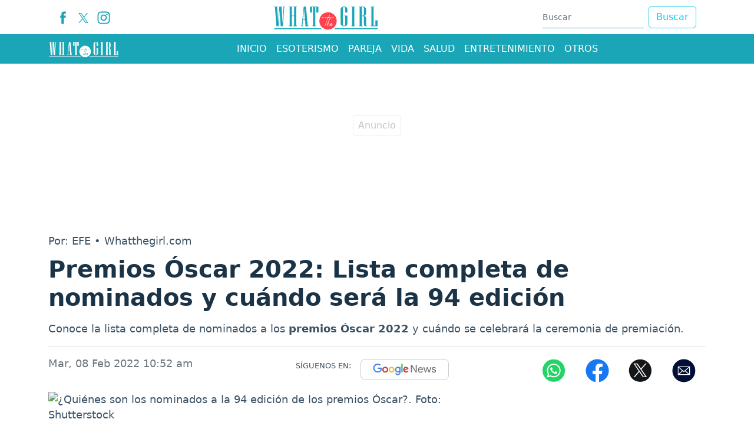

--- FILE ---
content_type: text/html; charset=utf-8
request_url: https://www.whatthegirl.com/entretenimiento/noticias/premios-oscar-2022-quienes-son-los-nominados-a-la-94-edicion-339972
body_size: 19282
content:
<!DOCTYPE html>
<html lang="es">
<head>
<meta charset="utf-8"><meta http-equiv="X-UA-Compatible" content="IE=edge"><meta name="viewport" content="width=device-width, initial-scale=1, shrink-to-fit=no"><link rel="preconnect" href="https://cdn.whatthegirl.com"><link rel="dns-prefetch" href="https://cdn.whatthegirl.com"><link rel="preconnect" href="https://securepubads.g.doubleclick.net"><link rel="dns-prefetch" href="https://securepubads.g.doubleclick.net"><link rel="preconnect" href="https://www.googletagmanager.com"><link rel="dns-prefetch" href="https://www.googletagmanager.com"><link rel="preconnect" href="https://www.google-analytics.com"><link rel="dns-prefetch" href="https://www.google-analytics.com"><link rel="preconnect" href="https://unpkg.com"><link rel="dns-prefetch" href="https://unpkg.com"><link rel="preconnect" href="https://sb.scorecardresearch.com"><link rel="dns-prefetch" href="https://sb.scorecardresearch.com"><link rel="dns-prefetch" href="https://adservice.google.com"><link rel="dns-prefetch" href="https://tpc.googlesyndication.com"><link rel="dns-prefetch" href="https://stats.g.doubleclick.net"><link rel="dns-prefetch" href="https://www.google.com"><link rel="dns-prefetch" href="https://pagead2.googlesyndication.com"><link rel="dns-prefetch" href="https://cdn.ampproject.org"><link rel="dns-prefetch" href="https://www.googletagservices.com"><link rel="dns-prefetch" href="https://googleads.g.doubleclick.net"><link rel="stylesheet" href="/css/vendor/bootstrap/bootstrap-5.2.1.min.css"><link rel="stylesheet" href="/css/v2/globales-0.0.16.min.css"><style>.div-gpt-ad-zocalo{min-height: 110px;} @media (max-width: 575px){.div-gpt-ad-zocalo{min-height: 77px;}}</style><link rel="stylesheet" href="/css/v2/articulo-0.0.8.min.css"><style>
div[data-oembed-url*="facebook.com"] {min-height:500px; text-align:center} div[data-oembed-url*="tiktok.com"] {min-height:900px;} @media (max-width: 576px) {div[data-oembed-url*="twitter.com"] {min-height:500px; text-align:center} div[data-oembed-url*="instagram.com"] {min-height:700px;} } @media (min-width: 576.1px) { div[data-oembed-url*="twitter.com"] {min-height:600px; text-align:center} div[data-oembed-url*="instagram.com"] {min-height:950px;} }
.mgid-alto{min-height: 700px;} @media (max-width: 991px){ .mgid-alto{min-height: 530px;}} @media (max-width: 575px){.mgid-alto{ min-height: 1680px;}}
</style><link rel="preload" href="https://cdn.whatthegirl.com/sdi/2022/02/08/premios-oscar-2022-quienes-son-los-nominados-a-la-94-edicion-997096-0.webp" as="image" type="image/webp" media="(max-width:530px)">
<link rel="preload" href="https://cdn.whatthegirl.com/sdi/2022/02/08/premios-oscar-2022-quienes-son-los-nominados-a-la-94-edicion-997096-1.webp" as="image" type="image/webp" media="(min-width:530.1px) and (max-width:830px)">
<link rel="preload" href="https://cdn.whatthegirl.com/sdi/2022/02/08/premios-oscar-2022-quienes-son-los-nominados-a-la-94-edicion-997096.webp" as="image" type="image/webp" media="(min-width:830.1px)">
<script>(function(w,d,s,l,i){w[l]=w[l]||[];w[l].push({'gtm.start':new Date().getTime(),event:'gtm.js'});var f=d.getElementsByTagName(s)[0],j=d.createElement(s),dl=l!='dataLayer'?'&l='+l:'';j.async=true;j.src=
'https://www.googletagmanager.com/gtm.js?id='+i+dl;f.parentNode.insertBefore(j,f);})(window,document,'script','dataLayer','GTM-PQFSMXG');</script><script async src="https://securepubads.g.doubleclick.net/tag/js/gpt.js"></script><script>var gptadslots =[];var googletag = googletag ||{};googletag.cmd = googletag.cmd ||[];var v_fetchMarginPercent = 1;var v_renderMarginPercent = 1;var v_mobileScaling = 5.0;var v_timerTop = null;var v_timerZocalo = null;var v_timerInterval = 30;var v_slotZocalo = null;var v_slotInterstitial = null;function cerrarZocalo(){let divzocalo = document.getElementById('Zocalo');if(divzocalo)divzocalo.remove();}function refreshSlot(slot){if(slot == null)return;if(slot == v_slotZocalo){let zCerrar = document.getElementById("ZocaloCerrar");if(zCerrar){if(zCerrar.classList){if(!zCerrar.classList.contains("d-none"))zCerrar.classList.add("d-none");}googletag.pubads().refresh([slot]);}else
v_timerZocalo = null;return;}if(window.innerWidth <= 767 && slot.getSlotElementId().lastIndexOf('-top')== slot.getSlotElementId().length - 4)googletag.pubads().refresh([slot]);}function Timer(callback,delay){var timerId,start,remaining = delay;this.pause = function(){window.clearTimeout(timerId);remaining -= new Date()- start;};this.resume = function(){start = new Date();window.clearTimeout(timerId);timerId = window.setTimeout(callback,remaining);};this.resume();}document.addEventListener("visibilitychange",function(){if(document.visibilityState === 'visible'){if(v_timerTop)v_timerTop.resume();if(v_timerZocalo)v_timerZocalo.resume();}else{if(v_timerTop)v_timerTop.pause();if(v_timerZocalo)v_timerZocalo.pause();}});</script><script>googletag.cmd.push(function(){var mappingtop = googletag.sizeMapping().addSize([0,0],[[300,50],[320,50],'fluid']).addSize([768,0],[728,90],'fluid').addSize([992,0],[[728,90],[970,90],[970,250],'fluid']).build();googletag.defineSlot('/29027012/whatthegirl_nota_entretenimiento_top',['fluid',[320,100],[320,50],[970,250],[970,90],[728,90]],'div-gpt-ad-top').defineSizeMapping(mappingtop).addService(googletag.pubads());var mappingmiddle1 = googletag.sizeMapping().addSize([0,0],[[250,250],[300,250],[336,280],'fluid']).addSize([576,0],[]).build();googletag.defineSlot('/29027012/whatthegirl_nota_entretenimiento_caja1',[[250,250],[336,280],'fluid',[300,250]],'div-gpt-ad-caja1').defineSizeMapping(mappingmiddle1).addService(googletag.pubads());var mappingmiddle2 = googletag.sizeMapping().addSize([0,0],[[250,250],[300,250],[336,280],'fluid']).addSize([576,0],[]).build();googletag.defineSlot('/29027012/whatthegirl_nota_entretenimiento_caja2',['fluid',[336,280],[250,250],[300,250]],'div-gpt-ad-caja2').defineSizeMapping(mappingmiddle2).addService(googletag.pubads());var mappingmiddle3 = googletag.sizeMapping().addSize([0,0],[]).addSize([576,0],[[250,250],[336,280],[300,250],[300,600],'fluid']).build();googletag.defineSlot('/29027012/whatthegirl_nota_entretenimiento_caja3',[[250,250],[336,280],[300,250],[300,600],'fluid'],'div-gpt-ad-caja3').defineSizeMapping(mappingmiddle3).addService(googletag.pubads());googletag.defineSlot('/29027012/whatthegirl_general_inline',[300,250],'div-gpt-ad-1731334466645-0').addService(googletag.pubads());var mappingZocalo = googletag.sizeMapping().addSize([0,0],[[320,50],'fluid']).addSize([768,0],[[728,90],'fluid']).build();v_slotZocalo = googletag.defineSlot('/29027012/whatthegirl_nota_entretenimiento_zocalo',[[320,50],'fluid',[728,90]],'div-gpt-ad-zocalo').defineSizeMapping(mappingZocalo).addService(googletag.pubads());});</script><script>googletag.cmd.push(function(){googletag.pubads().addEventListener('slotRenderEnded',function(event){if(event.slot === v_slotZocalo){if(event.isEmpty){cerrarZocalo();var s = document.createElement('script');s.setAttribute('async','true');s.setAttribute('src','https://pagead2.googlesyndication.com/pagead/js/adsbygoogle.js?client=ca-pub-2467973081926406');s.setAttribute('data-overlays','bottom');s.setAttribute('crossorigin','anonymous');document.head.appendChild(s);}else
v_timerZocalo = new Timer(function(){refreshSlot(event.slot);},v_timerInterval * 1000);return;}if(event.slot.getSlotElementId().lastIndexOf('-top')==  event.slot.getSlotElementId().length - 4)v_timerTop = new Timer(function(){refreshSlot(event.slot);},v_timerInterval * 1000);});googletag.pubads().addEventListener('slotOnload',function(event){if(event.slot === v_slotZocalo){let zCerrar = document.getElementById("ZocaloCerrar");if(zCerrar && zCerrar.classList)setTimeout(function(){zCerrar.classList.remove("d-none");},1000);}});googletag.pubads().enableSingleRequest();googletag.pubads().enableAsyncRendering();googletag.pubads().enableLazyLoad({fetchMarginPercent:v_fetchMarginPercent,renderMarginPercent:v_renderMarginPercent,mobileScaling:v_mobileScaling});googletag.pubads().setCentering(true);googletag.enableServices();});</script><script type="application/ld+json">{"@context":"https://schema.org","@type":"NewsMediaOrganization","@id":"https://www.whatthegirl.com","name":"Whatthegirl.com","description":"Whatthegirl,el sitio para la mujer de hoy.Horóscopo,Moda,Belleza,Pareja,Vida,Entretenimiento y Salud.Lo que toda mujer necesita saber","email":"whatthegirl.com@interlatin.com","sameAs":["https://www.facebook.com/whatthegirlweb/","https://x.com/whatthegirlcom","https://www.instagram.com/whatthegirlcom/"],"logo":{"@type":"ImageObject","url":"https://cdn.whatthegirl.com/logos/v1.0/whatthegirlcom.png","width":250},"url":"https://www.whatthegirl.com/"}</script><link rel="shortcut icon" href="https://cdn.whatthegirl.com/favicon.ico"><link rel="canonical" href="https://www.whatthegirl.com/entretenimiento/noticias/premios-oscar-2022-quienes-son-los-nominados-a-la-94-edicion-339972"><link rel="amphtml" href="https://amp.whatthegirl.com/entretenimiento/noticias/premios-oscar-2022-quienes-son-los-nominados-a-la-94-edicion-339972"><title>Premios Óscar 2022: Lista completa de nominados y cuándo será la 94 edición</title>
<meta name="description" content="Conoce la lista completa de nominados a los premios Óscar 2022 y cuándo se celebrará la ceremonia de premiación.">
<meta name="keywords" content="premios oscar 2022,cine,entretenimiento,nominados">
<meta name="news_keywords" content="premios oscar 2022,cine,entretenimiento,nominados"><meta name="author" content="EFE - Whatthegirl.com">
<meta name="article:published_time" content="2022-02-08T15:52:40Z">
<meta name="article:modified_time" content="2022-02-08T15:52:40Z">
<meta name="article:publisher" content="https://www.facebook.com/wwwwhatthegirlcom">
<meta property="article:section" content="Óscar 2022"><meta property="article:tag" content="Premios Óscar 2022"><meta property="article:tag" content="Cine"><meta property="og:type" content="article">
<meta property="og:title" content="Premios Óscar 2022: Andrew Garfield y Benedict Cumberbatch nominados">
<meta property="og:description" content="Conoce la lista completa de nominados a los premios Óscar 2022 y cuándo se celebrará la ceremonia de premiación.">
<meta property="og:image" content="https://cdn.whatthegirl.com/sdi/2022/02/08/premios-oscar-2022-quienes-son-los-nominados-a-la-94-edicion-997095.jpg">
<meta property="og:image:width" content="1200"><meta property="og:image:height" content="650">
<meta property="og:url" content="https://www.whatthegirl.com/entretenimiento/noticias/premios-oscar-2022-quienes-son-los-nominados-a-la-94-edicion-339972">
<meta property="og:updated_time" content="2022-02-08T15:52:40Z">
<meta name="twitter:card" content="summary_large_image">
<meta name="twitter:title" content="Premios Óscar 2022: Andrew Garfield y Benedict Cumberbatch nominados">
<meta name="twitter:description" content="Conoce la lista completa de nominados a los premios Óscar 2022 y cuándo se celebrará la ceremonia de premiación.">
<meta name="twitter:image" content="https://cdn.whatthegirl.com/sdi/2022/02/08/premios-oscar-2022-quienes-son-los-nominados-a-la-94-edicion-997095.jpg"><meta name="robots" content="index,follow,max-image-preview:large"><meta name="googleboot" content="index,follow"><meta name="bingboot" content="index,follow"><meta name="language" content="spanish"><meta name="distribution" content="global"><meta name="format-detection" content="telephone=no"><meta property="og:site_name" content="Whatthegirl.com"><meta property="og:locale" content="es_MX"><meta property="og:locale:alternate" content="es_MX"><meta name="twitter:site" content="@wtgcontenidos"><meta property="fb:app_id" content="387464403588553">

<script type="application/ld+json">
{
	"@context": "https://schema.org",
	"@type": "BreadcrumbList",
	"itemListElement": [
		{ "@type": "ListItem", "position": 1, "name": "whatthegirl.com", "item": "https://www.whatthegirl.com/" },
		{ "@type": "ListItem", "position": 2, "name": "Entretenimiento", "item": "https://www.whatthegirl.com/entretenimiento/" },
		{ "@type": "ListItem", "position": 3, "name": "Premios Óscar 2022: Lista completa de nominados y cuándo será la 94 edición ", "item": "https://www.whatthegirl.com/entretenimiento/noticias/premios-oscar-2022-quienes-son-los-nominados-a-la-94-edicion-339972" }
	]
}
</script>

<script type="application/ld+json">
{
"@context": "https://schema.org",
"@type": "NewsArticle",
"headline": "Premios Óscar 2022: Lista completa de nominados y cuándo será la 94 edición ",
"articleBody": "Conoce la lista completa de nominados a los premios Óscar 2022 y cuándo se celebrará la ceremonia de premiación.",
"keywords": "premios oscar 2022,cine,entretenimiento,nominados",
"datePublished": "2022-02-08T15:52:40Z",
"dateModified": "2022-02-08T15:52:40Z",
"articleSection": "Cine",
"image": [
{"@type": "ImageObject", "url": "https://cdn.whatthegirl.com/sdi/2022/02/08/premios-oscar-2022-quienes-son-los-nominados-a-la-94-edicion-997096.jpg", "width": 1200, "height": 650, "caption": "¿Quiénes son los nominados a la 94 edición de los premios Óscar?"}
,{"@type": "ImageObject", "url": "https://cdn.whatthegirl.com/sdi/2022/02/08/premios-oscar-2022-quienes-son-los-nominados-a-la-94-edicion-997096-1.jpg", "width": 800, "height": 433, "caption": "¿Quiénes son los nominados a la 94 edición de los premios Óscar?"},{"@type": "ImageObject", "url": "https://cdn.whatthegirl.com/sdi/2022/02/08/premios-oscar-2022-quienes-son-los-nominados-a-la-94-edicion-997096-0.jpg", "width": 500, "height": 271, "caption": "¿Quiénes son los nominados a la 94 edición de los premios Óscar?"}
],
"creator": { "@type": "Thing", "name": "Whatthegirl.com" },
"author": { "@type": "NewsMediaOrganization", "@id": "https://www.whatthegirl.com" },

"publisher": {"@type": "NewsMediaOrganization", "@id": "https://www.whatthegirl.com"},
"mainEntityOfPage": {"@type": ["WebPage","ItemPage"], "@id": "https://www.whatthegirl.com/entretenimiento/noticias/premios-oscar-2022-quienes-son-los-nominados-a-la-94-edicion-339972", "name": "Premios Óscar 2022: Lista completa de nominados y cuándo será la 94 edición ",
"mainContentOfPage": {"@type": "WebPageElement", "isAccessibleForFree": "https://schema.org/True", "cssSelector": [".articulo",".tags"]}},
"hasPart": {"@type": "WebPageElement", "isAccessibleForFree": "https://schema.org/True", "cssSelector": [".articulo",".tags"]}
}
</script>
<script type="application/ld+json">
{
"@context":"https://schema.org",
"@type":"ItemList",
"itemListElement":[
{"@type":"ListItem","position":1,"url":"https://www.whatthegirl.com/entretenimiento/noticias/los-errores-que-vimos-en-la-reunion-de-harry-potter-333477"},{"@type":"ListItem","position":2,"url":"https://www.whatthegirl.com/entretenimiento/noticias/harry-potter-return-to-hogwarts-mira-al-elenco-de-la-pelicula-20-anos-despues-331890"},{"@type":"ListItem","position":3,"url":"https://www.whatthegirl.com/entretenimiento/noticias/animales-fantasticos-3-asi-es-como-luce-mads-mikkelsen-como-el-nuevo-grindelwald-331354"},{"@type":"ListItem","position":4,"url":"https://www.whatthegirl.com/entretenimiento/noticias/son-mas-inteligentes-los-perros-o-los-gatos-que-dice-la-ciencia-533906"},{"@type":"ListItem","position":5,"url":"https://www.whatthegirl.com/entretenimiento/noticias/carteleracine-la-pagina-ideal-para-los-amantes-del-cine-495746"},{"@type":"ListItem","position":6,"url":"https://www.whatthegirl.com/entretenimiento/noticias/cinco-datos-desconocidos-sobre-liam-payne-489650"},{"@type":"ListItem","position":7,"url":"https://www.whatthegirl.com/entretenimiento/noticias/liam-payne-los-5-mejores-temas-del-ex-one-direction-489459"},{"@type":"ListItem","position":8,"url":"https://www.whatthegirl.com/entretenimiento/noticias/olivia-rodrigo-sufre-caida-durante-concierto-y-preocupa-a-sus-fanaticos-489282"},{"@type":"ListItem","position":9,"url":"https://www.whatthegirl.com/entretenimiento/noticias/jamie-fox-regresa-al-stand-up-hablando-sobre-su-hospitalizacion-489141"}
]
}
</script>
</head>
<body>
<div id="Zocalo" class="fixed-bottom"><div class="position-absolute bottom-0 start-50 translate-middle-x"><div id="ZocaloCerrar" class="d-none position-absolute top-0 start-0" style="background-color:#d6d6d6; width:25px; height:25px; border-radius:0.25rem; transform:translateY(-100%)"><button type="button" class="btn-close" onclick="cerrarZocalo()"></button></div><div id='div-gpt-ad-zocalo'><script>googletag.cmd.push(function(){googletag.display('div-gpt-ad-zocalo');});</script></div></div></div>


<div class="container p-0 top">
	<aside class="text-center banner-top">
	<div class="text-center div-gpt-ad-top"><div id='div-gpt-ad-top'><script>googletag.cmd.push(function(){googletag.display('div-gpt-ad-top');});</script></div></div>
	</aside>
</div>
<header><nav class="container d-none d-sm-none d-md-block d-lg-block"><div class="d-flex justify-content-between flex-row bd-highlight"><div class="p-2 bd-highlight align-self-center"><ul class="d-flex flex-row navbar-nav nav-flex-icons"><li><a href="https://www.facebook.com/whatthegirlweb/" class="nav-link icon-header" target="_blank" rel="noopener" title="Facebook"><span><svg version="1.1" x="0px" y="0px" viewBox="0 0 35 35" style="enable-background:new 0 0 35 35;" xml:space="preserve" width="22"><path fill="#1aa6b7" d="M13.3,34.1H20V17.4h4.7l0.5-5.6H20c0,0,0-2.1,0-3.2c0-1.3,0.3-1.8,1.5-1.8c1,0,3.6,0,3.6,0V0.9c0,0-3.8,0-4.6,0c-5,0-7.2,2.2-7.2,6.4c0,3.7,0,4.5,0,4.5H9.8v5.7h3.5V34.1z"/></svg></span></a></li><li><a href="https://x.com/whatthegirlcom" class="nav-link icon-header" target="_blank" rel="noopener" title="X"><span><svg width="17" height="17" viewBox="0 0 1200 1227" fill="#1aa6b7" xmlns="http://www.w3.org/2000/svg"><path d="M714.163 519.284L1160.89 0H1055.03L667.137 450.887L357.328 0H0L468.492 681.821L0 1226.37H105.866L515.491 750.218L842.672 1226.37H1200L714.137 519.284H714.163ZM569.165 687.828L521.697 619.934L144.011 79.6944H306.615L611.412 515.685L658.88 583.579L1055.08 1150.3H892.476L569.165 687.854V687.828Z"/></svg></span></a></li><li><a href="https://www.instagram.com/whatthegirlcom/" class="nav-link icon-header" target="_blank" rel="noopener" title="Instagram"><span><svg version="1.1" x="0px" y="0px" viewBox="0 0 35 35" style="enable-background:new 0 0 35 35;" xml:space="preserve" width="22"><g><path fill="#1aa6b7" d="M17.5,3.8c4.5,0,5,0,6.8,0.1c1.6,0.1,2.5,0.3,3.1,0.6c0.8,0.3,1.3,0.7,1.9,1.3c0.6,0.6,0.9,1.1,1.3,1.9c0.2,0.6,0.5,1.5,0.6,3.1c0.1,1.8,0.1,2.3,0.1,6.8c0,4.5,0,5-0.1,6.8c-0.1,1.6-0.3,2.5-0.6,3.1c-0.3,0.8-0.7,1.3-1.3,1.9c-0.6,0.6-1.1,0.9-1.9,1.3c-0.6,0.2-1.5,0.5-3.1,0.6c-1.8,0.1-2.3,0.1-6.8,0.1c-4.5,0-5,0-6.8-0.1c-1.6-0.1-2.5-0.3-3.1-0.6c-0.8-0.3-1.3-0.7-1.9-1.3c-0.6-0.6-0.9-1.1-1.3-1.9c-0.2-0.6-0.5-1.5-0.6-3.1c-0.1-1.8-0.1-2.3-0.1-6.8c0-4.5,0-5,0.1-6.8C4,9.1,4.2,8.2,4.5,7.6c0.3-0.8,0.7-1.3,1.3-1.9c0.6-0.6,1.1-0.9,1.9-1.3C8.2,4.2,9.1,4,10.7,3.9C12.5,3.8,13,3.8,17.5,3.8M17.5,0.8c-4.5,0-5.1,0-6.9,0.1C8.8,1,7.6,1.3,6.6,1.7c-1.1,0.4-2,1-3,1.9c-0.9,0.9-1.5,1.9-1.9,3C1.3,7.6,1,8.8,0.9,10.6c-0.1,1.8-0.1,2.4-0.1,6.9c0,4.5,0,5.1,0.1,6.9c0.1,1.8,0.4,3,0.8,4.1c0.4,1.1,1,2,1.9,3c0.9,0.9,1.9,1.5,3,1.9c1.1,0.4,2.3,0.7,4.1,0.8c1.8,0.1,2.4,0.1,6.9,0.1c4.5,0,5.1,0,6.9-0.1c1.8-0.1,3-0.4,4.1-0.8c1.1-0.4,2-1,3-1.9c0.9-0.9,1.5-1.9,1.9-3c0.4-1.1,0.7-2.3,0.8-4.1c0.1-1.8,0.1-2.4,0.1-6.9c0-4.5,0-5.1-0.1-6.9c-0.1-1.8-0.4-3-0.8-4.1c-0.4-1.1-1-2-1.9-3c-0.9-0.9-1.9-1.5-3-1.9c-1.1-0.4-2.3-0.7-4.1-0.8C22.6,0.8,22,0.8,17.5,0.8"/><path fill="#1aa6b7" d="M17.5,8.9c-4.7,0-8.6,3.8-8.6,8.6c0,4.7,3.8,8.6,8.6,8.6s8.6-3.8,8.6-8.6C26.1,12.8,22.2,8.9,17.5,8.9M17.5,23.1c-3.1,0-5.6-2.5-5.6-5.6s2.5-5.6,5.6-5.6s5.6,2.5,5.6,5.6S20.6,23.1,17.5,23.1"/><path fill="#1aa6b7" d="M28.4,8.6c0,1.1-0.9,2-2,2c-1.1,0-2-0.9-2-2c0-1.1,0.9-2,2-2C27.5,6.6,28.4,7.5,28.4,8.6"/></g></svg></span></a></li></ul></div><div class="px-2 py-1 bd-highlight align-self-center"><a href="/"><svg version="1.1" x="0px" y="0px" viewBox="0 0 1080 300" style="enable-background:new 0 0 1080 300;" xml:space="preserve"  width="180" height="50"><path fill="#1AA6B7" d="M124.4,48.4h-7.2l-13.3,194.1H81.1L70.4,78.2L60.1,242.4H37.3L22.5,48.4h-7.1v-5.1h37v5.1h-7.1l10.6,162L66.6,43.2h22.8l11.1,167.1l9.6-162H103v-5.1h21.4V48.4z"/><path fill="#1AA6B7" d="M247.3,242.4h-37.1v-5.1h7.2v-97.5h-22.8v97.5h7.1v5.1h-37v-5.1h7.1V48.4h-7.1v-5.1h37v5.1h-7.1v86.3h22.8V48.4h-7.2v-5.1h37.1v5.1h-7.2v188.9h7.2V242.4z"/><path fill="#1AA6B7" d="M363.6,242.4h-37v-5.1h7.1l-5.1-57.8h-20.4l-5.7,57.8h7.1v5.1h-21.4v-5.1h7.1l20-194.1h22.8l18.5,194.1h7.1V242.4z M328.4,174.5l-9.4-107.7l-10.4,107.7H328.4z"/><path fill="#1AA6B7" d="M465.2,103h-21V48.4h-10.3v188.9h7.1v5.1h-37v-5.1h7.1V48.4h-10.3V103h-21V43.2h85.3V103z"/><path fill="#1AA6B7" d="M760.2,214.8c0,8-3.3,14.8-10,20.5c-6.7,5.7-14.7,8.5-24.2,8.5c-9.4,0-17.4-2.8-24.1-8.5c-6.7-5.7-10.1-12.5-10.1-20.5V70.9c0-8,3.4-14.8,10.1-20.5c6.7-5.7,14.7-8.5,24.1-8.5c9.4,0,17.5,2.8,24.2,8.5c6.7,5.7,10,12.5,10,20.5V103h-22.8V58.4c0-3.1-1.1-5.8-3.3-8.1S729.2,47,726,47c-3.1,0-5.8,1.1-8.1,3.3s-3.3,4.9-3.3,8.1v168.9c0,3.1,1.1,5.8,3.3,8.1c2.2,2.2,4.9,3.3,8.1,3.3c3.1,0,5.8-1.1,8.1-3.3c2.2-2.2,3.3-4.9,3.3-8.1v-87.5H726v-5.1h34.2V214.8z"/><path fill="#1AA6B7" d="M837.6,242.4h-36.9v-5.1h7.1V48.4h-7.1v-5.1h36.9v5.1h-7.1v188.9h7.1V242.4z"/><path fill="#1AA6B7" d="M958.4,242.4h-9.9c-13.3,0-20-6.9-20-20.8v-70.4c0-3.1-1.1-5.8-3.3-8.1c-2.2-2.2-4.9-3.3-8.1-3.3h-9.9v97.5h7.1v5.1h-36.9v-5.1h7.1V48.4h-7.1v-5.1h39.7c9.4,0,17.5,2.8,24.2,8.5s10,12.5,10,20.5v38.5c0,12.4-6.6,21.2-19.9,26.4c13.2,5.6,19.9,14.4,19.9,26.5v66c0,5.1,2.2,7.6,6.5,7.6h0.6V242.4z M928.6,123.2V59.8c0-3.1-1.1-5.8-3.3-8.1c-2.2-2.2-4.9-3.3-8.1-3.3h-9.9v86.3h9.9c3.1,0,5.8-1.1,8.1-3.3C927.5,129.1,928.6,126.4,928.6,123.2z"/><path fill="#1AA6B7" d="M1067.7,242.4h-69.6v-5.1h7.1V48.4h-7.1v-5.1h36.9v5.1h-7.1v188.9h17.1v-54.6h22.6V242.4z"/><ellipse transform="matrix(0.5257 -0.8507 0.8507 0.5257 105.9835 568.762)" fill="#FF414D" cx="563.1" cy="189.3" rx="88.3" ry="88.3"/><path fill="#FFFFFF" d="M624.4,156c0-0.1,0-0.3,0-0.4c0-1.6-0.8-2.2-5.7-2.9l0,0c-6.4-0.8-14.2-0.9-21.7-1c-1.7,0-3.4,0-5-0.1l0,0 l-1.4,0c-0.5,0-1,0-1.5,0h-1.4l0,0c-5.8,0-11.4,0.1-16.9,0.2c1.3-2.1,2.4-3.7,3.3-5.1c2-2.9,3.4-5,5.7-10c0.6-1.3,1-2.1,1-2.9c0-1.5-0.7-2.4-1.8-2.4c-2.5,0-3.5,1.9-5.1,5.2c-0.4,0.9-0.9,1.8-1.5,2.9c-0.9,1.6-3.8,7.2-6.4,12.4c-10.9,0.7-19.1,1.2-25.7,1.6c-14.1,0.9-20.5,1.3-30.3,2l0-0.2c0-1.3-1.3-2.5-2.7-2.5c-1.2,0-8.1,2.3-9,3l-0.2,0.2c-0.3,0.4-0.6,1.3-0.7,2.4c0,2.2,2.5,2.2,3.4,2.2c0.8,0,1.7-0.1,2.9-0.2l1.4-0.2c8.6-0.6,17.8-1.5,26.6-2.4c10.9-1.1,22.2-2.2,32.8-2.8c-0.2,0.3-0.3,0.6-0.5,0.9c-0.2,0.5-0.5,0.9-0.7,1.3c-1,2-2.7,4-4.3,5.7c-1.8,2.1-3.1,3.6-3.1,4.8c0,0.8,0.5,1.4,1.6,1.7c0,0.6-1.4,3.7-2.1,5.2c-6.2,14.2-16.2,38.7-20.3,50.4c-0.2,0.5-0.5,1.3-0.9,2.2c-2.1,5.2-4.2,10.5-4.2,12.8c0.3,1.7,1.3,2,1.8,2c2.3,0,4-6.8,4.2-7.6c1.6-7.9,13.2-39.1,24-62.9c2.2-4.7,5-9.8,8.9-16.6c2.9-0.1,8.9-0.2,17.7-0.2l5.8,0c7.2,0,13.4,0,15.8,0.2c7.5,0.6,8.8,1.6,9.5,2.5c1,1.1,2.2,1.7,3.4,1.7c2.1,0,3.4-1.5,3.4-2.9L624.4,156z"/><path fill="#FFFFFF" d="M608.8,224.1c-0.7-0.3-1.6-0.2-2.1,0.8c-0.8,1.2-2,2.8-3.2,4.3c-0.7,0.8-1.3,1.6-1.8,2.3c-1.5,2-3.6,3.3-5.8,4.7c-1.5,0.8-2.8,0.9-3.9,0.1c-1.6-1.1-2.5-3.9-2.1-6.6c2.5,0.8,4.4-0.6,5.7-1.6c2.7-2.2,4.7-4.8,5.9-7.9c0.7-1.6,1-3.1,0.9-4.5c-0.2-1.5-1-2.9-2.2-3.5c-1.1-0.6-2.3-0.6-3.4-0.1c-1.7,0.7-4.2,1.9-5.7,4.6c-1.2,1.8-2.1,3.5-2.9,5.2c-0.6,1.1-1,2.3-1.4,3.4c-1,0.8-1.9,1.7-2.6,2.8c-1.2,1.8-3,2.8-4.8,3.8c-0.9,0.6-2.1,0.6-3.2,0.6c-0.5-0.1-0.9-0.3-1.4-0.7c-1-1.5-1.3-3.3-1-5.3l0.4-3.3c0-0.2,0-0.4,0.1-0.6c0-0.3,0.1-0.6,0.1-0.8c0-0.5,0.1-1,0.1-1.5c0.1-1.3,0.3-2.6,0.1-3.9c-0.1-1.4-0.7-2.5-1.8-3c-1.2-0.6-2.6-0.5-3.9,0.2l-1.6,1.3c-2.1,2-3.8,4.3-5.4,6.6c-0.6,0.8-1.2,1.6-1.7,2.4l-0.7,1c0.1-0.4,0.3-0.8,0.4-1.2c0.8-2.5,1.7-5.1,2.6-7.6c0.5-1.3,0.9-2.6,1.4-3.9c1.4-4.3,3.2-8.3,5.1-12.6c0.4-0.9,0.8-1.8,1.2-2.7c2.2-5,4.8-10,7.2-14.9l1.2-2.5c0.5-1,1-2.1,1.5-3.1c2.1-4.3,4.3-8.7,7.3-12.3c1.1-1.1,0.7-2.2,0.5-2.7l-0.1-0.1c-0.6-1-1.5-1.6-2.4-1.8c-0.9-0.1-1.9,0.2-2.7,0.9c-0.9,0.9-1.4,1.9-1.7,3c-0.7,2.5-1.8,4.8-3,7.3c-0.3,0.6-0.6,1.2-0.9,1.9c-1.3,3-2.8,6.1-4.3,9c-0.6,1.2-1.2,2.4-1.8,3.6c-3.1,6.3-7.1,14.8-10.4,23.7c-1.9,5.3-3.8,11.1-5.9,18.2c-0.2,0.8-0.4,1.7-0.7,2.6c-0.6,2.4-1.1,4.8-2.7,6.6c-0.7,0.7-0.8,1.7-1,2.5l0,0.2c-0.2,1.7,0.7,3.1,2.1,3.4c0.2,0.1,0.5,0.1,0.7,0.1c1,0,2.1-0.6,2.8-1.8c0.2-0.3,0.3-0.7,0.3-1c0-0.2,0.1-0.4,0.2-0.6c0.3-0.7,0.5-1.4,0.8-2.1c1-2.6,2-5.3,3.7-7.8c1.3-2,2.6-4,4-5.8c1.3-1.6,2.6-3.3,4-4.9c0.4-0.5,0.9-0.8,1.5-1.2c0,0.1,0.1,0.3,0.1,0.4c0,0.1,0.1,0.2,0.1,0.3c-0.3,0.9-0.3,1.7-0.3,2.4c0,0.6,0,1.2-0.2,1.7c-0.5,1.8-0.5,3.6-0.4,5.4c0,0.8,0.1,1.7,0,2.5c-0.1,1.6,0.6,3.3,1.8,4.5c1.4,1.7,3.4,2.6,5.2,2.5c3.1-0.3,5.7-1.3,7.7-3.1c0.4-0.3,0.7-0.6,1-0.9c0,0.1,0,0.2,0,0.3c0.2,2.9,1.8,5.3,4.2,6.5c1.2,0.6,2.6,1,4,1c1.7,0,3.5-0.5,5.2-1.4c2.4-1.8,4.5-3.8,6.1-5.9c1.4-1.7,4.2-5.5,4.8-6.6C610.2,225.9,609.7,224.6,608.8,224.1z M594.5,219c0.8-1.3,2-2,3.3-2.8c0,0.4-0.1,0.8-0.2,1.1c-0.9,2.4-2.5,4.2-5.4,5.9l0,0c0,0-0.1,0-0.1,0.1C592.8,221.8,593.6,220.4,594.5,219z"/><path fill="#1AA6B7" d="M489.3,262.7H15.1v9.8h485.5C496.6,269.5,492.8,266.2,489.3,262.7"/><path fill="#1AA6B7" d="M636.8,262.7c-3.5,3.5-7.3,6.8-11.3,9.8H1068v-9.8H636.8z"/></svg></a></div><div class="px-2 bd-highlight align-self-center"><form action="/buscador/" class="d-flex m-2"><input type="text" name="q" class="form-control me-2" placeholder="Buscar" aria-label="Buscar"><button class="btn btn-outline-info" type="submit">Buscar</button></form></div></div></nav></header><nav class="navbar navbar-expand-md navbar-dark bg-blue-agua sticky-top"><div class="container"><div class="ic-menu-home d-md-none ml-0" data-bs-toggle="modal" data-bs-target="#HomeModalScrollable"><svg version="1.1" x="0px" y="0px" viewBox="0 0 40 40" style="enable-background:new 0 0 40 40;" xml:space="preserve" fill="#fff" width="27"><path d="M36.4,7.5H3.2C2,7.5,1,6.5,1,5.2v0C1,4,2,2.9,3.2,2.9h33.2c1.3,0,2.3,1,2.3,2.3v0C38.7,6.5,37.7,7.5,36.4,7.5z"/><path d="M36.4,22.1H3.2C2,22.1,1,21,1,19.8v0c0-1.3,1-2.3,2.3-2.3h33.2c1.3,0,2.3,1,2.3,2.3v0C38.7,21,37.7,22.1,36.4,22.1z"/><path d="M36.4,36.6H3.2c-1.3,0-2.3-1-2.3-2.3v0c0-1.3,1-2.3,2.3-2.3h33.2c1.3,0,2.3,1,2.3,2.3v0C38.7,35.6,37.7,36.6,36.4,36.6z"/></svg></div><a class="navbar-brand center logo-no-visible" href="/" title="Whatthegirl.com"><svg version="1.1" x="0px" y="0px" viewBox="0 0 1080 300" style="enable-background:new 0 0 1080 300;" xml:space="preserve" width="120" height="34"><path fill="#FFFFFF" d="M124.4,48.4h-7.2l-13.3,194.1H81.1L70.4,78.2L60.1,242.4H37.3L22.5,48.4h-7.1v-5.1h37v5.1h-7.1l10.6,162L66.6,43.2h22.8l11.1,167.1l9.6-162H103v-5.1h21.4V48.4z"/><path fill="#FFFFFF" d="M247.3,242.4h-37.1v-5.1h7.2v-97.5h-22.8v97.5h7.1v5.1h-37v-5.1h7.1V48.4h-7.1v-5.1h37v5.1h-7.1v86.3h22.8V48.4h-7.2v-5.1h37.1v5.1h-7.2v188.9h7.2V242.4z"/><path fill="#FFFFFF" d="M363.6,242.4h-37v-5.1h7.1l-5.1-57.8h-20.4l-5.7,57.8h7.1v5.1h-21.4v-5.1h7.1l20-194.1h22.8l18.5,194.1h7.1V242.4z M328.4,174.5l-9.4-107.7l-10.4,107.7H328.4z"/><path fill="#FFFFFF" d="M465.2,103h-21V48.4h-10.3v188.9h7.1v5.1h-37v-5.1h7.1V48.4h-10.3V103h-21V43.2h85.3V103z"/><path fill="#FFFFFF" d="M760.2,214.8c0,8-3.3,14.8-10,20.5c-6.7,5.7-14.7,8.5-24.2,8.5c-9.4,0-17.4-2.8-24.1-8.5c-6.7-5.7-10.1-12.5-10.1-20.5V70.9c0-8,3.4-14.8,10.1-20.5c6.7-5.7,14.7-8.5,24.1-8.5c9.4,0,17.5,2.8,24.2,8.5c6.7,5.7,10,12.5,10,20.5V103h-22.8V58.4c0-3.1-1.1-5.8-3.3-8.1S729.2,47,726,47c-3.1,0-5.8,1.1-8.1,3.3s-3.3,4.9-3.3,8.1v168.9c0,3.1,1.1,5.8,3.3,8.1c2.2,2.2,4.9,3.3,8.1,3.3c3.1,0,5.8-1.1,8.1-3.3c2.2-2.2,3.3-4.9,3.3-8.1v-87.5H726v-5.1h34.2V214.8z"/><path fill="#FFFFFF" d="M837.6,242.4h-36.9v-5.1h7.1V48.4h-7.1v-5.1h36.9v5.1h-7.1v188.9h7.1V242.4z"/><path fill="#FFFFFF" d="M958.4,242.4h-9.9c-13.3,0-20-6.9-20-20.8v-70.4c0-3.1-1.1-5.8-3.3-8.1c-2.2-2.2-4.9-3.3-8.1-3.3h-9.9v97.5h7.1v5.1h-36.9v-5.1h7.1V48.4h-7.1v-5.1h39.7c9.4,0,17.5,2.8,24.2,8.5s10,12.5,10,20.5v38.5c0,12.4-6.6,21.2-19.9,26.4c13.2,5.6,19.9,14.4,19.9,26.5v66c0,5.1,2.2,7.6,6.5,7.6h0.6V242.4z M928.6,123.2V59.8c0-3.1-1.1-5.8-3.3-8.1c-2.2-2.2-4.9-3.3-8.1-3.3h-9.9v86.3h9.9c3.1,0,5.8-1.1,8.1-3.3C927.5,129.1,928.6,126.4,928.6,123.2z"/><path fill="#FFFFFF" d="M1067.7,242.4h-69.6v-5.1h7.1V48.4h-7.1v-5.1h36.9v5.1h-7.1v188.9h17.1v-54.6h22.6V242.4z"/><ellipse transform="matrix(0.5257 -0.8507 0.8507 0.5257 105.9835 568.762)" fill="#FFFFFF" cx="563.1" cy="189.3" rx="88.3" ry="88.3"/><path fill="#1AA6B7" d="M624.4,156c0-0.1,0-0.3,0-0.4c0-1.6-0.8-2.2-5.7-2.9l0,0c-6.4-0.8-14.2-0.9-21.7-1c-1.7,0-3.4,0-5-0.1l0,0 l-1.4,0c-0.5,0-1,0-1.5,0h-1.4l0,0c-5.8,0-11.4,0.1-16.9,0.2c1.3-2.1,2.4-3.7,3.3-5.1c2-2.9,3.4-5,5.7-10c0.6-1.3,1-2.1,1-2.9c0-1.5-0.7-2.4-1.8-2.4c-2.5,0-3.5,1.9-5.1,5.2c-0.4,0.9-0.9,1.8-1.5,2.9c-0.9,1.6-3.8,7.2-6.4,12.4c-10.9,0.7-19.1,1.2-25.7,1.6c-14.1,0.9-20.5,1.3-30.3,2l0-0.2c0-1.3-1.3-2.5-2.7-2.5c-1.2,0-8.1,2.3-9,3l-0.2,0.2c-0.3,0.4-0.6,1.3-0.7,2.4c0,2.2,2.5,2.2,3.4,2.2c0.8,0,1.7-0.1,2.9-0.2l1.4-0.2c8.6-0.6,17.8-1.5,26.6-2.4c10.9-1.1,22.2-2.2,32.8-2.8c-0.2,0.3-0.3,0.6-0.5,0.9c-0.2,0.5-0.5,0.9-0.7,1.3c-1,2-2.7,4-4.3,5.7c-1.8,2.1-3.1,3.6-3.1,4.8c0,0.8,0.5,1.4,1.6,1.7c0,0.6-1.4,3.7-2.1,5.2c-6.2,14.2-16.2,38.7-20.3,50.4c-0.2,0.5-0.5,1.3-0.9,2.2c-2.1,5.2-4.2,10.5-4.2,12.8c0.3,1.7,1.3,2,1.8,2c2.3,0,4-6.8,4.2-7.6c1.6-7.9,13.2-39.1,24-62.9c2.2-4.7,5-9.8,8.9-16.6c2.9-0.1,8.9-0.2,17.7-0.2l5.8,0c7.2,0,13.4,0,15.8,0.2c7.5,0.6,8.8,1.6,9.5,2.5c1,1.1,2.2,1.7,3.4,1.7c2.1,0,3.4-1.5,3.4-2.9L624.4,156z"/><path fill="#1AA6B7" d="M608.8,224.1c-0.7-0.3-1.6-0.2-2.1,0.8c-0.8,1.2-2,2.8-3.2,4.3c-0.7,0.8-1.3,1.6-1.8,2.3c-1.5,2-3.6,3.3-5.8,4.7c-1.5,0.8-2.8,0.9-3.9,0.1c-1.6-1.1-2.5-3.9-2.1-6.6c2.5,0.8,4.4-0.6,5.7-1.6c2.7-2.2,4.7-4.8,5.9-7.9c0.7-1.6,1-3.1,0.9-4.5c-0.2-1.5-1-2.9-2.2-3.5c-1.1-0.6-2.3-0.6-3.4-0.1c-1.7,0.7-4.2,1.9-5.7,4.6c-1.2,1.8-2.1,3.5-2.9,5.2c-0.6,1.1-1,2.3-1.4,3.4c-1,0.8-1.9,1.7-2.6,2.8c-1.2,1.8-3,2.8-4.8,3.8c-0.9,0.6-2.1,0.6-3.2,0.6c-0.5-0.1-0.9-0.3-1.4-0.7c-1-1.5-1.3-3.3-1-5.3l0.4-3.3c0-0.2,0-0.4,0.1-0.6c0-0.3,0.1-0.6,0.1-0.8c0-0.5,0.1-1,0.1-1.5c0.1-1.3,0.3-2.6,0.1-3.9c-0.1-1.4-0.7-2.5-1.8-3c-1.2-0.6-2.6-0.5-3.9,0.2l-1.6,1.3c-2.1,2-3.8,4.3-5.4,6.6c-0.6,0.8-1.2,1.6-1.7,2.4l-0.7,1c0.1-0.4,0.3-0.8,0.4-1.2c0.8-2.5,1.7-5.1,2.6-7.6c0.5-1.3,0.9-2.6,1.4-3.9c1.4-4.3,3.2-8.3,5.1-12.6c0.4-0.9,0.8-1.8,1.2-2.7c2.2-5,4.8-10,7.2-14.9l1.2-2.5c0.5-1,1-2.1,1.5-3.1c2.1-4.3,4.3-8.7,7.3-12.3c1.1-1.1,0.7-2.2,0.5-2.7l-0.1-0.1c-0.6-1-1.5-1.6-2.4-1.8c-0.9-0.1-1.9,0.2-2.7,0.9c-0.9,0.9-1.4,1.9-1.7,3c-0.7,2.5-1.8,4.8-3,7.3c-0.3,0.6-0.6,1.2-0.9,1.9c-1.3,3-2.8,6.1-4.3,9c-0.6,1.2-1.2,2.4-1.8,3.6c-3.1,6.3-7.1,14.8-10.4,23.7c-1.9,5.3-3.8,11.1-5.9,18.2c-0.2,0.8-0.4,1.7-0.7,2.6c-0.6,2.4-1.1,4.8-2.7,6.6c-0.7,0.7-0.8,1.7-1,2.5l0,0.2c-0.2,1.7,0.7,3.1,2.1,3.4c0.2,0.1,0.5,0.1,0.7,0.1c1,0,2.1-0.6,2.8-1.8c0.2-0.3,0.3-0.7,0.3-1c0-0.2,0.1-0.4,0.2-0.6c0.3-0.7,0.5-1.4,0.8-2.1c1-2.6,2-5.3,3.7-7.8c1.3-2,2.6-4,4-5.8c1.3-1.6,2.6-3.3,4-4.9c0.4-0.5,0.9-0.8,1.5-1.2c0,0.1,0.1,0.3,0.1,0.4c0,0.1,0.1,0.2,0.1,0.3c-0.3,0.9-0.3,1.7-0.3,2.4c0,0.6,0,1.2-0.2,1.7c-0.5,1.8-0.5,3.6-0.4,5.4c0,0.8,0.1,1.7,0,2.5c-0.1,1.6,0.6,3.3,1.8,4.5c1.4,1.7,3.4,2.6,5.2,2.5c3.1-0.3,5.7-1.3,7.7-3.1c0.4-0.3,0.7-0.6,1-0.9c0,0.1,0,0.2,0,0.3c0.2,2.9,1.8,5.3,4.2,6.5c1.2,0.6,2.6,1,4,1c1.7,0,3.5-0.5,5.2-1.4c2.4-1.8,4.5-3.8,6.1-5.9c1.4-1.7,4.2-5.5,4.8-6.6C610.2,225.9,609.7,224.6,608.8,224.1z M594.5,219c0.8-1.3,2-2,3.3-2.8c0,0.4-0.1,0.8-0.2,1.1c-0.9,2.4-2.5,4.2-5.4,5.9l0,0c0,0-0.1,0-0.1,0.1C592.8,221.8,593.6,220.4,594.5,219z"/><path fill="#FFFFFF" d="M489.3,262.7H15.1v9.8h485.5C496.6,269.5,492.8,266.2,489.3,262.7"/><path fill="#FFFFFF" d="M636.8,262.7c-3.5,3.5-7.3,6.8-11.3,9.8H1068v-9.8H636.8z"/></svg></a><a href="/buscador/" class="d-md-none" title="Buscar"><span><svg version="1.1" x="0px" y="0px" viewBox="0 0 35 35" style="enable-background:new 0 0 35 35;" xml:space="preserve" width="25"><path fill="#fff" d="M19.8,5.8C14.3,2.1,6.7,3.5,2.9,9c-3.8,5.5-2.3,13.1,3.2,16.9c4.9,3.4,11.5,2.6,15.5-1.5c0.2,0.4,0.5,0.8,0.9,1.1l8,5.5c1.2,0.8,2.8,0.5,3.6-0.7c0.8-1.2,0.5-2.8-0.7-3.6l-8-5.5C25,21,24.5,20.8,24,20.8C26.4,15.6,24.7,9.2,19.8,5.8L19.8,5.8z M20.4,21c-2.8,4.1-8.5,5.2-12.6,2.4c-4.1-2.8-5.2-8.5-2.4-12.6c2.8-4.1,8.5-5.2,12.6-2.4C22.2,11.2,23.2,16.8,20.4,21L20.4,21z M20.4,21"/></svg></span></a><div class="collapse navbar-collapse text-uppercase justify-content-center" id="navbarNavDropdown"><ul class="navbar-nav" itemscope="" itemtype="https://schema.org/SiteNavigationElement"><li class="nav-item" itemprop="name"><a class="nav-link" href="/" itemprop="url">INICIO</a></li><li class="nav-item" itemprop="name"><a class="nav-link" href="/horoscopo/" itemprop="url">ESOTERISMO</a></li><li class="nav-item" itemprop="name"><a class="nav-link" href="/pareja/" itemprop="url">PAREJA</a></li><li class="nav-item" itemprop="name"><a class="nav-link" href="/vida/" itemprop="url">VIDA</a></li><li class="nav-item" itemprop="name"><a class="nav-link" href="/salud/" itemprop="url">SALUD</a></li><li class="nav-item" itemprop="name"><a class="nav-link" href="/entretenimiento/" itemprop="url">ENTRETENIMIENTO</a></li><li class="nav-item" itemprop="name"><a class="nav-link" href="/top/" itemprop="url">OTROS</a></li><li class="nav-item d-none" itemprop="name" data-bs-toggle="modal" data-bs-target="#HomeModalScrollable"><div class="nav-link"> Más 
<svg version="1.1" x="0px" y="0px" viewBox="0 0 35 35" style="enable-background:new 0 0 35 35;" xml:space="preserve" width="10"><g><path fill="#ffffff" d="M1.9,7.2l2.3-2.3c1.3-1.3,3.6-1.2,5,0.2l8.2,8.2l8.2-8.2c1.4-1.4,3.7-1.5,5-0.2L33,7.2c1.3,1.3,1.2,3.6-0.2,5L20.2,24.8c-0.8,0.8-1.8,1.1-2.8,1.1c-1,0-2-0.3-2.8-1.1L2.1,12.2C0.7,10.8,0.6,8.5,1.9,7.2z"/></g></svg></div></li></ul></div></div></nav><div class="modal fade" id="HomeModalScrollable" tabindex="-1" role="dialog" aria-labelledby="HomeModalScrollableTitle" aria-hidden="true"><div class="modal-dialog modal-dialog-scrollable" role="document"><nav class="modal-content bg-menu-princ"><div class="modal-header"><a href="/"  class="d-inline-block align-top d-block d-md-none" title="Whatthegirl.com"><svg version="1.1" x="0px" y="0px" viewBox="0 0 1080 300" style="enable-background:new 0 0 1080 300;" xml:space="preserve" width="120" height="34"><path fill="#FFFFFF" d="M124.4,48.4h-7.2l-13.3,194.1H81.1L70.4,78.2L60.1,242.4H37.3L22.5,48.4h-7.1v-5.1h37v5.1h-7.1l10.6,162L66.6,43.2h22.8l11.1,167.1l9.6-162H103v-5.1h21.4V48.4z"/><path fill="#FFFFFF" d="M247.3,242.4h-37.1v-5.1h7.2v-97.5h-22.8v97.5h7.1v5.1h-37v-5.1h7.1V48.4h-7.1v-5.1h37v5.1h-7.1v86.3h22.8V48.4h-7.2v-5.1h37.1v5.1h-7.2v188.9h7.2V242.4z"/><path fill="#FFFFFF" d="M363.6,242.4h-37v-5.1h7.1l-5.1-57.8h-20.4l-5.7,57.8h7.1v5.1h-21.4v-5.1h7.1l20-194.1h22.8l18.5,194.1h7.1V242.4z M328.4,174.5l-9.4-107.7l-10.4,107.7H328.4z"/><path fill="#FFFFFF" d="M465.2,103h-21V48.4h-10.3v188.9h7.1v5.1h-37v-5.1h7.1V48.4h-10.3V103h-21V43.2h85.3V103z"/><path fill="#FFFFFF" d="M760.2,214.8c0,8-3.3,14.8-10,20.5c-6.7,5.7-14.7,8.5-24.2,8.5c-9.4,0-17.4-2.8-24.1-8.5c-6.7-5.7-10.1-12.5-10.1-20.5V70.9c0-8,3.4-14.8,10.1-20.5c6.7-5.7,14.7-8.5,24.1-8.5c9.4,0,17.5,2.8,24.2,8.5c6.7,5.7,10,12.5,10,20.5V103h-22.8V58.4c0-3.1-1.1-5.8-3.3-8.1S729.2,47,726,47c-3.1,0-5.8,1.1-8.1,3.3s-3.3,4.9-3.3,8.1v168.9c0,3.1,1.1,5.8,3.3,8.1c2.2,2.2,4.9,3.3,8.1,3.3c3.1,0,5.8-1.1,8.1-3.3c2.2-2.2,3.3-4.9,3.3-8.1v-87.5H726v-5.1h34.2V214.8z"/><path fill="#FFFFFF" d="M837.6,242.4h-36.9v-5.1h7.1V48.4h-7.1v-5.1h36.9v5.1h-7.1v188.9h7.1V242.4z"/><path fill="#FFFFFF" d="M958.4,242.4h-9.9c-13.3,0-20-6.9-20-20.8v-70.4c0-3.1-1.1-5.8-3.3-8.1c-2.2-2.2-4.9-3.3-8.1-3.3h-9.9v97.5h7.1v5.1h-36.9v-5.1h7.1V48.4h-7.1v-5.1h39.7c9.4,0,17.5,2.8,24.2,8.5s10,12.5,10,20.5v38.5c0,12.4-6.6,21.2-19.9,26.4c13.2,5.6,19.9,14.4,19.9,26.5v66c0,5.1,2.2,7.6,6.5,7.6h0.6V242.4z M928.6,123.2V59.8c0-3.1-1.1-5.8-3.3-8.1c-2.2-2.2-4.9-3.3-8.1-3.3h-9.9v86.3h9.9c3.1,0,5.8-1.1,8.1-3.3C927.5,129.1,928.6,126.4,928.6,123.2z"/><path fill="#FFFFFF" d="M1067.7,242.4h-69.6v-5.1h7.1V48.4h-7.1v-5.1h36.9v5.1h-7.1v188.9h17.1v-54.6h22.6V242.4z"/><ellipse transform="matrix(0.5257 -0.8507 0.8507 0.5257 105.9835 568.762)" fill="#FFFFFF" cx="563.1" cy="189.3" rx="88.3" ry="88.3"/><path fill="#1AA6B7" d="M624.4,156c0-0.1,0-0.3,0-0.4c0-1.6-0.8-2.2-5.7-2.9l0,0c-6.4-0.8-14.2-0.9-21.7-1c-1.7,0-3.4,0-5-0.1l0,0 l-1.4,0c-0.5,0-1,0-1.5,0h-1.4l0,0c-5.8,0-11.4,0.1-16.9,0.2c1.3-2.1,2.4-3.7,3.3-5.1c2-2.9,3.4-5,5.7-10c0.6-1.3,1-2.1,1-2.9c0-1.5-0.7-2.4-1.8-2.4c-2.5,0-3.5,1.9-5.1,5.2c-0.4,0.9-0.9,1.8-1.5,2.9c-0.9,1.6-3.8,7.2-6.4,12.4c-10.9,0.7-19.1,1.2-25.7,1.6c-14.1,0.9-20.5,1.3-30.3,2l0-0.2c0-1.3-1.3-2.5-2.7-2.5c-1.2,0-8.1,2.3-9,3l-0.2,0.2c-0.3,0.4-0.6,1.3-0.7,2.4c0,2.2,2.5,2.2,3.4,2.2c0.8,0,1.7-0.1,2.9-0.2l1.4-0.2c8.6-0.6,17.8-1.5,26.6-2.4c10.9-1.1,22.2-2.2,32.8-2.8c-0.2,0.3-0.3,0.6-0.5,0.9c-0.2,0.5-0.5,0.9-0.7,1.3c-1,2-2.7,4-4.3,5.7c-1.8,2.1-3.1,3.6-3.1,4.8c0,0.8,0.5,1.4,1.6,1.7c0,0.6-1.4,3.7-2.1,5.2c-6.2,14.2-16.2,38.7-20.3,50.4c-0.2,0.5-0.5,1.3-0.9,2.2c-2.1,5.2-4.2,10.5-4.2,12.8c0.3,1.7,1.3,2,1.8,2c2.3,0,4-6.8,4.2-7.6c1.6-7.9,13.2-39.1,24-62.9c2.2-4.7,5-9.8,8.9-16.6c2.9-0.1,8.9-0.2,17.7-0.2l5.8,0c7.2,0,13.4,0,15.8,0.2c7.5,0.6,8.8,1.6,9.5,2.5c1,1.1,2.2,1.7,3.4,1.7c2.1,0,3.4-1.5,3.4-2.9L624.4,156z"/><path fill="#1AA6B7" d="M608.8,224.1c-0.7-0.3-1.6-0.2-2.1,0.8c-0.8,1.2-2,2.8-3.2,4.3c-0.7,0.8-1.3,1.6-1.8,2.3c-1.5,2-3.6,3.3-5.8,4.7c-1.5,0.8-2.8,0.9-3.9,0.1c-1.6-1.1-2.5-3.9-2.1-6.6c2.5,0.8,4.4-0.6,5.7-1.6c2.7-2.2,4.7-4.8,5.9-7.9c0.7-1.6,1-3.1,0.9-4.5c-0.2-1.5-1-2.9-2.2-3.5c-1.1-0.6-2.3-0.6-3.4-0.1c-1.7,0.7-4.2,1.9-5.7,4.6c-1.2,1.8-2.1,3.5-2.9,5.2c-0.6,1.1-1,2.3-1.4,3.4c-1,0.8-1.9,1.7-2.6,2.8c-1.2,1.8-3,2.8-4.8,3.8c-0.9,0.6-2.1,0.6-3.2,0.6c-0.5-0.1-0.9-0.3-1.4-0.7c-1-1.5-1.3-3.3-1-5.3l0.4-3.3c0-0.2,0-0.4,0.1-0.6c0-0.3,0.1-0.6,0.1-0.8c0-0.5,0.1-1,0.1-1.5c0.1-1.3,0.3-2.6,0.1-3.9c-0.1-1.4-0.7-2.5-1.8-3c-1.2-0.6-2.6-0.5-3.9,0.2l-1.6,1.3c-2.1,2-3.8,4.3-5.4,6.6c-0.6,0.8-1.2,1.6-1.7,2.4l-0.7,1c0.1-0.4,0.3-0.8,0.4-1.2c0.8-2.5,1.7-5.1,2.6-7.6c0.5-1.3,0.9-2.6,1.4-3.9c1.4-4.3,3.2-8.3,5.1-12.6c0.4-0.9,0.8-1.8,1.2-2.7c2.2-5,4.8-10,7.2-14.9l1.2-2.5c0.5-1,1-2.1,1.5-3.1c2.1-4.3,4.3-8.7,7.3-12.3c1.1-1.1,0.7-2.2,0.5-2.7l-0.1-0.1c-0.6-1-1.5-1.6-2.4-1.8c-0.9-0.1-1.9,0.2-2.7,0.9c-0.9,0.9-1.4,1.9-1.7,3c-0.7,2.5-1.8,4.8-3,7.3c-0.3,0.6-0.6,1.2-0.9,1.9c-1.3,3-2.8,6.1-4.3,9c-0.6,1.2-1.2,2.4-1.8,3.6c-3.1,6.3-7.1,14.8-10.4,23.7c-1.9,5.3-3.8,11.1-5.9,18.2c-0.2,0.8-0.4,1.7-0.7,2.6c-0.6,2.4-1.1,4.8-2.7,6.6c-0.7,0.7-0.8,1.7-1,2.5l0,0.2c-0.2,1.7,0.7,3.1,2.1,3.4c0.2,0.1,0.5,0.1,0.7,0.1c1,0,2.1-0.6,2.8-1.8c0.2-0.3,0.3-0.7,0.3-1c0-0.2,0.1-0.4,0.2-0.6c0.3-0.7,0.5-1.4,0.8-2.1c1-2.6,2-5.3,3.7-7.8c1.3-2,2.6-4,4-5.8c1.3-1.6,2.6-3.3,4-4.9c0.4-0.5,0.9-0.8,1.5-1.2c0,0.1,0.1,0.3,0.1,0.4c0,0.1,0.1,0.2,0.1,0.3c-0.3,0.9-0.3,1.7-0.3,2.4c0,0.6,0,1.2-0.2,1.7c-0.5,1.8-0.5,3.6-0.4,5.4c0,0.8,0.1,1.7,0,2.5c-0.1,1.6,0.6,3.3,1.8,4.5c1.4,1.7,3.4,2.6,5.2,2.5c3.1-0.3,5.7-1.3,7.7-3.1c0.4-0.3,0.7-0.6,1-0.9c0,0.1,0,0.2,0,0.3c0.2,2.9,1.8,5.3,4.2,6.5c1.2,0.6,2.6,1,4,1c1.7,0,3.5-0.5,5.2-1.4c2.4-1.8,4.5-3.8,6.1-5.9c1.4-1.7,4.2-5.5,4.8-6.6C610.2,225.9,609.7,224.6,608.8,224.1z M594.5,219c0.8-1.3,2-2,3.3-2.8c0,0.4-0.1,0.8-0.2,1.1c-0.9,2.4-2.5,4.2-5.4,5.9l0,0c0,0-0.1,0-0.1,0.1C592.8,221.8,593.6,220.4,594.5,219z"/><path fill="#FFFFFF" d="M489.3,262.7H15.1v9.8h485.5C496.6,269.5,492.8,266.2,489.3,262.7"/><path fill="#FFFFFF" d="M636.8,262.7c-3.5,3.5-7.3,6.8-11.3,9.8H1068v-9.8H636.8z"/></svg></a><h5 class="modal-title d-none d-md-block" id="HomeModalScrollableTitle">Más Opciones</h5><button type="button" class="btn-close btn-close-white" data-bs-dismiss="modal" aria-label="Close"></button></div><div class="modal-body"><div class="list-group text-start"><ul class="navbar-nav mb-2"><li class="d-flex align-items-center justify-content-between mb-2"><a href="/" class="nav-icon"><svg version="1.1" x="0px" y="0px" viewBox="0 0 80 80" style="enable-background:new 0 0 80 80; padding-bottom: 10px;" xml:space="preserve" width="30"><path fill="#fff" d="M74.2,34.9C74.2,34.9,74.2,34.9,74.2,34.9L44.5,5.3c-1.3-1.3-2.9-2-4.7-2c-1.8,0-3.5,0.7-4.7,2L5.4,34.9c0,0,0,0,0,0 c-2.6,2.6-2.6,6.8,0,9.4c1.2,1.2,2.8,1.9,4.4,2c0.1,0,0.1,0,0.2,0h1.2v21.8c0,4.3,3.5,7.8,7.8,7.8h11.6c1.2,0,2.1-1,2.1-2.1V56.8 c0-2,1.6-3.6,3.6-3.6h6.8c2,0,3.6,1.6,3.6,3.6v17.1c0,1.2,1,2.1,2.1,2.1h11.6c4.3,0,7.8-3.5,7.8-7.8V46.4h1.1c1.8,0,3.5-0.7,4.7-2C76.8,41.8,76.8,37.5,74.2,34.9L74.2,34.9z M74.2,34.9"/></svg></a><form action="/buscador/" class="d-flex mb-2 d-block d-sm-none"><input type="text" name="q" class="form-control me-2 bg-white rounded-2" placeholder="Buscar" aria-label="Buscar"><button class="btn btn-outline-light" type="submit">Buscar</button></form></li></ul><a class="list-group-item list-group-item-action d-block d-md-none" href="/horoscopo/">Horóscopo</a><a class="list-group-item list-group-item-action d-block d-md-none" href="/belleza/">Belleza</a><a class="list-group-item list-group-item-action d-block d-md-none" href="/pareja/">Pareja</a><a class="list-group-item list-group-item-action d-block d-md-none" href="/entretenimiento/">Entretenimiento</a><a class="list-group-item list-group-item-action d-block d-md-none" href="/vida/">Vida</a><a class="list-group-item list-group-item-action d-block d-lg-none" href="/tecnologia/">Tecnogirl</a><a class="list-group-item list-group-item-action d-block d-lg-none" href="/educacion/">Educación</a></div></div><div class="modal-footer"><ul class="navbar-nav d-md-none"><li class="nav-item my-2"><ul class="d-flex flex-row navbar-nav nav-flex-icons justify-content-center"><li><a rel="noopener" href="https://www.facebook.com/whatthegirlweb/" class="nav-link ico-movil" target="_blank"><span><svg version="1.1" x="0px" y="0px" viewBox="0 0 35 35" style="enable-background:new 0 0 35 35;" xml:space="preserve" width="30"><path fill="#fff" d="M13.3,34.1H20V17.4h4.7l0.5-5.6H20c0,0,0-2.1,0-3.2c0-1.3,0.3-1.8,1.5-1.8c1,0,3.6,0,3.6,0V0.9c0,0-3.8,0-4.6,0c-5,0-7.2,2.2-7.2,6.4c0,3.7,0,4.5,0,4.5H9.8v5.7h3.5V34.1z"/></svg></span></a></li><li><a rel="noopener" href="https://x.com/whatthegirlcom" class="nav-link ico-movil" target="_blank"><span><svg width="30" viewBox="0 0 1200 1227" fill="#fff" xmlns="http://www.w3.org/2000/svg"><path d="M714.163 519.284L1160.89 0H1055.03L667.137 450.887L357.328 0H0L468.492 681.821L0 1226.37H105.866L515.491 750.218L842.672 1226.37H1200L714.137 519.284H714.163ZM569.165 687.828L521.697 619.934L144.011 79.6944H306.615L611.412 515.685L658.88 583.579L1055.08 1150.3H892.476L569.165 687.854V687.828Z"/></svg></span></a></li><li><a rel="noopener" href="https://www.instagram.com/whatthegirlcom/" class="nav-link ico-movil" target="_blank"><span><svg version="1.1" x="0px" y="0px" viewBox="0 0 35 35" style="enable-background:new 0 0 35 35;" xml:space="preserve" width="30"><g><path fill="#fff" d="M17.5,3.8c4.5,0,5,0,6.8,0.1c1.6,0.1,2.5,0.3,3.1,0.6c0.8,0.3,1.3,0.7,1.9,1.3c0.6,0.6,0.9,1.1,1.3,1.9c0.2,0.6,0.5,1.5,0.6,3.1c0.1,1.8,0.1,2.3,0.1,6.8c0,4.5,0,5-0.1,6.8c-0.1,1.6-0.3,2.5-0.6,3.1c-0.3,0.8-0.7,1.3-1.3,1.9c-0.6,0.6-1.1,0.9-1.9,1.3c-0.6,0.2-1.5,0.5-3.1,0.6c-1.8,0.1-2.3,0.1-6.8,0.1c-4.5,0-5,0-6.8-0.1c-1.6-0.1-2.5-0.3-3.1-0.6c-0.8-0.3-1.3-0.7-1.9-1.3c-0.6-0.6-0.9-1.1-1.3-1.9c-0.2-0.6-0.5-1.5-0.6-3.1c-0.1-1.8-0.1-2.3-0.1-6.8c0-4.5,0-5,0.1-6.8C4,9.1,4.2,8.2,4.5,7.6c0.3-0.8,0.7-1.3,1.3-1.9c0.6-0.6,1.1-0.9,1.9-1.3C8.2,4.2,9.1,4,10.7,3.9C12.5,3.8,13,3.8,17.5,3.8M17.5,0.8c-4.5,0-5.1,0-6.9,0.1C8.8,1,7.6,1.3,6.6,1.7c-1.1,0.4-2,1-3,1.9c-0.9,0.9-1.5,1.9-1.9,3C1.3,7.6,1,8.8,0.9,10.6c-0.1,1.8-0.1,2.4-0.1,6.9c0,4.5,0,5.1,0.1,6.9c0.1,1.8,0.4,3,0.8,4.1c0.4,1.1,1,2,1.9,3c0.9,0.9,1.9,1.5,3,1.9c1.1,0.4,2.3,0.7,4.1,0.8c1.8,0.1,2.4,0.1,6.9,0.1c4.5,0,5.1,0,6.9-0.1c1.8-0.1,3-0.4,4.1-0.8c1.1-0.4,2-1,3-1.9c0.9-0.9,1.5-1.9,1.9-3c0.4-1.1,0.7-2.3,0.8-4.1c0.1-1.8,0.1-2.4,0.1-6.9c0-4.5,0-5.1-0.1-6.9c-0.1-1.8-0.4-3-0.8-4.1c-0.4-1.1-1-2-1.9-3c-0.9-0.9-1.9-1.5-3-1.9c-1.1-0.4-2.3-0.7-4.1-0.8C22.6,0.8,22,0.8,17.5,0.8"/><path fill="#fff" d="M17.5,8.9c-4.7,0-8.6,3.8-8.6,8.6c0,4.7,3.8,8.6,8.6,8.6s8.6-3.8,8.6-8.6C26.1,12.8,22.2,8.9,17.5,8.9M17.5,23.1c-3.1,0-5.6-2.5-5.6-5.6s2.5-5.6,5.6-5.6s5.6,2.5,5.6,5.6S20.6,23.1,17.5,23.1"/><path fill="#fff" d="M28.4,8.6c0,1.1-0.9,2-2,2c-1.1,0-2-0.9-2-2c0-1.1,0.9-2,2-2C27.5,6.6,28.4,7.5,28.4,8.6"/></g></svg></span></a></li></ul></li></ul></div></nav></div></div>

<div class="espacio-banner"></div>

<main class="main container articulo-cuerpo">
	<div class="row">

<div class="col-12 order-1">
	<div class="articulo">
	<div class="articulo-autor mt-2">Por: EFE • Whatthegirl.com</div>
		<h1 class="articulo-titulo-principal">Premios Óscar 2022: Lista completa de nominados y cuándo será la 94 edición </h1>
		<h2 class="articulo-resumen my-3 d-none d-md-block" style="font-size:1.1rem; line-height:1.5; font-weight:400">Conoce la lista completa de nominados a los<strong> premios Óscar 2022 </strong>y cuándo se celebrará la ceremonia de premiación.</h2>
		<div class="divider d-none d-md-block"></div>
		<div class="row">
			<div class="col-12 col-md-4">
				<div class="articulo-fecha-actualizacion"><time datetime="2022-02-08T15:52:40:58+00:00">Mar, 08 Feb 2022 10:52 am</time></div>
			</div>
			<aside class="col-12 col-md-8">
				<div class="row">
				<div class="col-12 col-sm-6">
					<div class="d-flex justify-content-center mt-3 mb-2">
						<h2 style="font-size: .8rem;" class="mt-1">SÍGUENOS EN:</h2>
						<a rel="noopener" href="https://news.google.com/publications/CAAqBwgKMNGXjQswlu2eAw?oc=3&ceid=CO:es-419" target="_blank">
							<svg viewBox="0 0 484 102.5" style="width:150px; border: 1px solid #ccc; border-radius: .5rem;  margin: 0 1rem; height: 36px; padding: 5px 8px;"><path d="M189.7 92.2c-1.3-.4-2.6-.5-3.9-.9-2.5-.7-4.7-1.9-6.7-3.6-2.4-2-4.3-4.4-5.6-7.3-.2-.5-.3-.7.4-1l6.8-2.8c.7-.3.9-.2 1.1.4 1.6 3.4 4.2 5.8 8 6.5 3.4.7 6.6.1 9.3-2.1 2.5-2 3.5-4.7 3.8-7.8.2-1.7.1-3.3.2-5.1-.7.3-1 .9-1.5 1.4-2.2 2-4.8 3-7.8 3.3-5.1.6-9.6-.8-13.6-3.7-4.5-3.4-7.4-7.9-8.3-13.6-.9-5.6.2-10.7 3.3-15.4 3.2-5 7.9-8.1 13.8-9 4.5-.7 8.7.1 12.4 2.9.6.4 1 1 1.8 1.4v-2.5c0-.6.2-.7.7-.7h7.5c.6 0 .7.2.7.7v9.4 28.9c-.1 5.1-1.3 10-4.6 14.1-2.5 3.1-5.9 5.1-9.8 5.9l-3 .6h-5zm13.9-39.4c.1-4.4-1.2-7.8-4.2-10.4-2.5-2.3-5.5-3.2-8.8-2.5-3.8.7-6.7 3-8.4 6.6-1.2 2.6-1.5 5.4-1.1 8.2.4 2.7 1.5 5.1 3.4 7 2.4 2.3 5.2 3.5 8.6 3.2 3.5-.3 6.2-1.9 8.1-4.7 1.8-2.3 2.5-5 2.4-7.4z" fill="#4885ec"/><path d="M469 63.7c-.5 1.6-.9 3.2-2 4.5-1.6 2-3.5 3.6-5.9 4.6-2.6 1-5.4 1.4-8.2 1.3-7.1-.3-12.3-3.8-15.3-10.3-.3-.7-.1-1 .5-1.3l5.3-2.3c.4-.2.7-.1.9.4 1.4 3.3 3.8 5.5 7.4 6.3 2.6.6 5.2.4 7.6-1 2.6-1.6 3.2-4.1 1.2-6.5-.7-.8-1.7-1.3-2.8-1.7-2.9-1-5.8-1.5-8.7-2.2-3.2-.9-6-2.2-8.2-4.7-1.7-2-2.3-4.3-2-7 .3-2.3 1.2-4.1 2.7-5.7 1.3-1.5 3-2.5 4.8-3.3 3.1-1.3 6.4-1.6 9.8-1.3 3.7.3 7 1.7 9.7 4.3 1.1 1.1 2 2.4 2.6 3.9.2.4.2.7-.4.9-1.7.6-3.4 1.4-5.1 2.1-.6.2-.8.1-1.1-.4-1.5-2.9-4-4-7.1-4.2-2.1-.2-4.1.1-6 1-1.7.8-2.5 2-2.5 3.8 0 1.4 1.3 2.8 2.9 3.4 2.9 1 5.9 1.5 8.8 2.2s5.7 1.6 7.8 3.6c1.6 1.5 2.7 3.3 3 5.5 0 .2 0 .3.2.4.1 1.3.1 2.5.1 3.7z" fill="#767676"/><path d="M61.5 37.7h13.7c1.5 0 1.5 0 1.7 1.5.3 2.4.3 4.9.2 7.3-.5 5.8-2.2 11.1-5.8 15.7-3.4 4.4-7.8 7.5-13 9.3-2.8 1-5.6 1.5-8.6 1.7-4.6.4-9-.1-13.3-1.4-3.8-1.2-7.3-3-10.4-5.5-3.8-3-6.8-6.7-9-11-1.6-3.1-2.6-6.3-3.2-9.7-.4-2.6-.5-5.2-.3-7.7.5-5.7 2.5-11 5.8-15.7C24.2 15.3 30.7 10.8 39 8.8c3.3-.8 6.7-1 10-.7 6.4.5 12.2 2.7 17.3 6.5.8.6 1.4 1.3 2.2 1.9.4.3.3.6 0 .9-1.8 1.8-3.6 3.7-5.4 5.6-.3.3-.5.5-1 .1-2.6-2.3-5.6-4-9-5-3.2-1-6.4-1.1-9.7-.7-4.1.4-7.8 2-11 4.5-3.5 2.6-6 6.1-7.6 10.2-1.3 3.4-1.9 7-1.6 10.7.4 4.5 1.9 8.6 4.6 12.3 3.3 4.5 7.8 7.3 13.2 8.7 2.7.7 5.5.8 8.3.5 3.9-.4 7.5-1.6 10.7-3.8 3.8-2.6 6.1-6.2 7.1-10.6.1-.6.3-1.2.4-1.8.1-.8-.1-1.1-1-1.1-6 .1-11.9 0-17.9 0-2.3 0-2.3 0-2.3-2.2v-5.9c0-.8.2-1 1-1 4.8-.2 9.5-.2 14.2-.2z" fill="#4885ec"/><path d="M286.8 45.1V18.4c0-.9.2-1.1 1-1h7c.5 0 .8.2 1.1.7l6 9.7 9 14.4 7.2 11.4 4.1 6.6c.1.2.2.5.5.4s.2-.5.2-.7c-.4-2.1-.1-4.2-.2-6.3-.4-11.7-.1-23.3-.2-35 0-.9.2-1.2 1.1-1.1 1.8.1 3.5 0 5.3 0 .6 0 .8.2.8.8V27v44.9c0 .8-.1 1.1-1 1.1-1.9-.1-3.7-.1-5.6 0-.7 0-1.1-.1-1.5-.7l-7.9-12.7-6.8-10.9-8.6-13.8-4.2-6.6c-.1-.2-.2-.5-.4-.4-.3.1-.2.4-.2.6 0 3.1.2 6.1.2 9.2 0 1.6.1 3.1.1 4.7v29.7c0 .8-.1 1-1 1-1.8-.1-3.6-.1-5.4 0-.7 0-.9-.2-.9-.9.3-9.2.3-18.2.3-27.1zm132.8 18.3l5.3-18.6 2.8-9.4c.1-.5.3-.7.8-.7h6.6c-.4 1.9-1.1 3.6-1.7 5.4l-5.9 18.4-3.8 11.8c-.3.8-.2 1.9-.9 2.3-.6.4-1.7.1-2.5.1h-4.1c-.5 0-.7-.2-.9-.6l-6.8-20.8-2.4-7.5c-.5.4-.5 1-.7 1.5l-5.6 17.4-2.9 9.2c-.2.6-.4.7-1 .7H390c-.6 0-.8-.2-.9-.7l-5.9-18.2-3.4-10.5-2.7-8.6h6.9c.5 0 .6.2.7.7l3.2 10.6 2.6 9 2.3 7.8c.1.2 0 .5.3.5l8.3-25.4c.3-1 .3-2.4 1.1-3s2.1-.2 3.2-.2h3.3c.6 0 .8.2 1 .7l6.5 19.9 2.7 8c.3.2.3.2.4.2z" fill="#767676"/><path d="M122.1 52.4c0 12.2-9.2 21.2-21.4 21-12.1-.2-20.9-9-20.9-21.1 0-12 9.1-21.3 21.8-20.9 11.1.2 20.6 8.2 20.5 21zM101 64.9c3.9-.1 7-1.7 9.3-4.9 2.7-3.9 3.1-8 1.6-12.4-1.9-5.6-7.6-8.9-13.5-7.6-3.7.8-6.3 3.1-7.9 6.4-1.2 2.5-1.6 5.2-1.1 8 .4 2.7 1.5 5 3.3 7 2.2 2.3 5 3.5 8.3 3.5z" fill="#da3236"/><path d="M167.8 52.3c.2 12.1-9.2 21.2-21.2 21.1-11.5-.1-21.7-9.1-20.9-22.6.6-10.3 8.9-19.9 21.9-19.5 11.1.3 20.4 8.5 20.2 21zm-21.1 12.6c3.5.1 6.2-1.3 8.5-3.6 1.9-1.9 2.9-4.3 3.2-7.1.5-3.5-.1-6.7-2.1-9.5-2.5-3.5-6-5.3-10.4-4.9-3.7.3-6.5 2-8.6 5-1.9 2.8-2.6 5.8-2.2 9.2.4 2.9 1.4 5.5 3.5 7.5 2.2 2.2 5 3.5 8.1 3.4z" fill="#f3c10d"/><path d="M231.3 52.8c-.1-5.2 1-9.4 3.6-13.1 1.6-2.4 3.7-4.4 6.2-5.9 3.4-2 7.1-2.8 11.1-2.6 3.6.2 6.8 1.5 9.7 3.6 2.5 1.9 4.5 4.4 5.9 7.2.7 1.5 1.2 3.1 1.9 4.6.2.5 0 .5-.3.7L257.9 52 247 56.6l-4.5 1.8c-.5.2-.8.3-.4 1 1.1 1.6 2.3 3.1 4 4.1 1.2.7 2.5 1.2 3.8 1.3 2.1.2 4.3.2 6.4-.7 2.3-.9 4-2.6 5.5-4.5.4-.5.5-.4.9-.1 2.1 1.4 4.2 2.9 6.3 4.2.6.4.4.7.2.9-2.7 3.4-6 6.1-10.1 7.6-2.6.9-5.3 1.4-8 1.2-4.6-.3-8.8-1.6-12.4-4.6-3.9-3.1-6.2-7.2-7.1-12-.2-1.6-.3-3.1-.3-4zm8.9-1.3l4.4-1.8 8-3.3 5.8-2.4c.3-.1.5-.1.3-.5-1.2-2.3-5.2-4.4-7.7-4-2.4.4-4.5 1.1-6.4 2.7-2.9 2.4-4.4 5.4-4.4 9.3z" fill="#da3236"/><path d="M359.7 55.2h-14.1c-.9 0-1 .4-.9 1.1.2 2.1.9 4.1 2 6 .9 1.5 2.3 2.7 3.8 3.7 1.9 1.3 4.1 1.8 6.3 1.8 2.9 0 5.7-.6 7.8-2.7.9-.9 1.7-1.9 2.2-3.1.3-.6.5-.7 1.2-.4 1.7.8 3.4 1.4 5.2 2.1.3.1.4.3.2.7-1.6 3.2-3.9 5.7-7 7.5-2.3 1.4-4.8 2-7.5 2.3-3.6.3-7.1-.1-10.4-1.6-4.7-2.2-7.9-5.8-9.7-10.7-.7-1.9-1-3.9-1.2-6-.3-3.2.2-6.2 1.1-9.2.7-2.3 2-4.4 3.6-6.3 2.7-3.3 6.1-5.4 10.2-6.2 2-.4 4-.4 6.1-.1 2.2.3 4.3.8 6.2 1.8 2.7 1.3 4.8 3.2 6.5 5.7 2 3 3.1 6.3 3.3 10 .1 1 .2 2 .2 3 0 .7-.2 1-.9 1-4.8-.5-9.5-.4-14.2-.4zm-14.5-5.9h21.3.2c.4 0 .5-.2.4-.5-.6-3.2-2.3-5.6-5.1-7.2-1.4-.8-2.9-1-4.4-1.2-2-.3-3.9-.1-5.7.7-3.6 1.4-5.7 4.3-6.7 8.2z" fill="#767676"/><path d="M227.3 41.2v29.9c0 .9-.2 1-1 1-2.6-.1-5.1 0-7.7 0-.6 0-.8-.1-.8-.8V10.9c0-.6.2-.8.8-.8h7.8c.9 0 .9.3.9 1v30.1z" fill="#3cb954"/></svg>
						</a>
					</div>
				</div>
					<div class="articulo-redes col-12 col-sm-6">
						<ul class="d-flex flex-row">
							<li><a rel="noopener" href="https://wa.me/?text=Premios+%c3%93scar+2022%3a+Lista+completa+de+nominados+y+cu%c3%a1ndo+ser%c3%a1+la+94+edici%c3%b3n++-+whatthegirl.com+https%3a%2f%2fwww.whatthegirl.com%2fentretenimiento%2fnoticias%2fpremios-oscar-2022-quienes-son-los-nominados-a-la-94-edicion-339972" target="_blank" class="articulo-ico-art" title="Compartir en WhatsApp"><svg version="1.1" x="0px" y="0px" viewBox="0 0 80 80" style="enable-background:new 0 0 80 80; margin: 0 8px;" xml:space="preserve" width="40">
							<g><g><circle fill="#25D366" cx="40" cy="39.5" r="38.2"/></g><g><g><path style="fill-rule:evenodd;clip-rule:evenodd;fill:#FFFFFF;" d="M56.6,22.9C52.2,18.4,46.3,16,40.1,16c-12.9,0-23.3,10.5-23.3,23.3c0,4.1,1.1,8.1,3.1,11.7l-3.3,12.1l12.4-3.2c3.4,1.9,7.2,2.8,11.1,2.8h0c0,0,0,0,0,0c12.8,0,23.3-10.5,23.3-23.3C63.4,33.1,61,27.3,56.6,22.9z M40.1,58.7L40.1,58.7c-3.5,0-6.9-0.9-9.9-2.7l-0.7-0.4l-7.3,1.9l2-7.2l-0.5-0.7c-1.9-3.1-3-6.7-3-10.3c0-10.7,8.7-19.4,19.4-19.4c5.2,0,10,2,13.7,5.7c3.7,3.7,5.7,8.5,5.7,13.7C59.4,50,50.8,58.7,40.1,58.7z M50.7,44.2c-0.6-0.3-3.4-1.7-4-1.9c-0.5-0.2-0.9-0.3-1.3,0.3c-0.4,0.6-1.5,1.9-1.8,2.3c-0.3,0.4-0.7,0.4-1.3,0.1c-0.6-0.3-2.5-0.9-4.7-2.9c-1.7-1.5-2.9-3.5-3.2-4c-0.3-0.6,0-0.9,0.3-1.2c0.3-0.3,0.6-0.7,0.9-1s0.4-0.6,0.6-1c0.2-0.4,0.1-0.7,0-1c-0.1-0.3-1.3-3.2-1.8-4.3c-0.5-1.1-1-1-1.3-1c-0.3,0-0.7,0-1.1,0s-1,0.1-1.6,0.7c-0.5,0.6-2,2-2,4.9c0,2.9,2.1,5.6,2.4,6c0.3,0.4,4.1,6.3,10,8.8c1.4,0.6,2.5,1,3.3,1.2c1.4,0.4,2.7,0.4,3.7,0.2c1.1-0.2,3.4-1.4,3.9-2.8c0.5-1.4,0.5-2.5,0.3-2.8C51.7,44.6,51.3,44.5,50.7,44.2z"/></g></g></g></svg></a></li>
							<li><a rel="noopener" href="javascript:;;" class="articulo-ico-art" onclick="shareFB('https://www.whatthegirl.com/entretenimiento/noticias/premios-oscar-2022-quienes-son-los-nominados-a-la-94-edicion-339972'); return false;" title="Compartir en Facebook"><svg version="1.1" x="0px" y="0px" viewBox="0 0 80 80" style="enable-background:new 0 0 80 80; margin: 0 8px;" xml:space="preserve" width="40">
							<g><path fill="#1877F2" d="M79,40C79,18.5,61.5,1,40,1S1,18.5,1,40c0,19.5,14.3,35.6,32.9,38.5V51.3H24V40h9.9v-8.6c0-9.8,5.8-15.2,14.7-15.2c4.3,0,8.7,0.8,8.7,0.8v9.6h-4.9c-4.8,0-6.4,3-6.4,6.1V40h10.8l-1.7,11.3h-9.1v27.3C64.7,75.6,79,59.5,79,40z"/><path fill="#FFFFFF" d="M55.2,51.3L56.9,40H46.1v-7.3c0-3.1,1.5-6.1,6.4-6.1h4.9V17c0,0-4.5-0.8-8.7-0.8c-8.9,0-14.7,5.4-14.7,15.2V40H24v11.3h9.9v27.3c2,0.3,4,0.5,6.1,0.5s4.1-0.2,6.1-0.5V51.3H55.2z"/></g></svg></a></li>
							<li><a rel="noopener" href="javascript:;;" class="articulo-ico-art" onclick="shareTW('https://www.whatthegirl.com/entretenimiento/noticias/premios-oscar-2022-quienes-son-los-nominados-a-la-94-edicion-339972', 'whatthegirlcom', 'Premios Óscar 2022: Lista completa de nominados y cuándo será la 94 edición '); return false;" title="Compartir en X"><svg width="40" version="1.1" x="0px" y="0px" viewBox="0 0 80 80" style="enable-background:new 0 0 80 80; margin: 0 8px;" xml:space="preserve"><g><circle fill="#14171A" cx="39.7" cy="39.7" r="38.3"></circle></g><path fill="#FFFFFF" d="M44.1,35.3l17-19.8h-4L42.3,32.7L30.5,15.6H16.9l17.8,25.9L16.9,62.2h4l15.6-18.1L49,62.2h13.6L44.1,35.3 L44.1,35.3z M38.6,41.7l-1.8-2.6L22.4,18.6h6.2l11.6,16.6l1.8,2.6l15.1,21.6h-6.2L38.6,41.7L38.6,41.7z"></path></svg></a></li>
							<li><a rel="noopener" href="javascript:;;" class="articulo-ico-art" onclick="shareUrl('https://www.whatthegirl.com/entretenimiento/noticias/premios-oscar-2022-quienes-son-los-nominados-a-la-94-edicion-339972'); return false;" title="Enviar por Email"><svg version="1.1" x="0px" y="0px" viewBox="0 0 80 80" style="enable-background:new 0 0 80 80; margin: 0 8px;" xml:space="preserve" width="40">
							<circle fill="#020F36" cx="39.8" cy="40" r="38.9"/><path fill="#FFFFFF" d="M60.3,54c0,0,0-0.1,0.1-0.1c0,0,0-0.1,0-0.1c0,0,0-0.1,0-0.1c0,0,0-0.1,0-0.1c0,0,0,0,0-0.1V26.6c0,0,0,0,0-0.1c0,0,0-0.1,0-0.1c0,0,0-0.1,0-0.1c0,0,0-0.1,0-0.1c0,0,0-0.1-0.1-0.1c0,0,0-0.1-0.1-0.1c0,0-0.1-0.1-0.1-0.1c0,0,0,0,0-0.1c0,0,0,0,0,0c0,0-0.1-0.1-0.1-0.1c0,0-0.1-0.1-0.1-0.1c0,0-0.1,0-0.1-0.1c0,0-0.1,0-0.1-0.1c0,0-0.1,0-0.1,0c0,0-0.1,0-0.1,0c0,0-0.1,0-0.1,0c0,0-0.1,0-0.1,0c0,0,0,0,0,0H20.4c0,0,0,0,0,0c0,0-0.1,0-0.1,0c0,0-0.1,0-0.1,0c0,0-0.1,0-0.1,0c0,0-0.1,0-0.1,0c0,0-0.1,0-0.1,0.1c0,0-0.1,0-0.1,0.1c0,0-0.1,0-0.1,0.1c0,0-0.1,0.1-0.1,0.1c0,0,0,0,0,0c0,0,0,0,0,0.1c0,0-0.1,0.1-0.1,0.1c0,0,0,0.1-0.1,0.1c0,0,0,0.1,0,0.1c0,0,0,0.1,0,0.1c0,0,0,0.1,0,0.1c0,0,0,0.1,0,0.1c0,0,0,0,0,0.1v26.9c0,0,0,0,0,0.1c0,0,0,0.1,0,0.1c0,0,0,0.1,0,0.1c0,0,0,0.1,0,0.1c0,0,0,0.1,0.1,0.1c0,0,0,0.1,0.1,0.1c0,0,0.1,0.1,0.1,0.1c0,0,0,0,0,0.1c0,0,0,0,0,0c0,0,0.1,0.1,0.1,0.1c0,0,0,0,0.1,0.1c0,0,0.1,0.1,0.1,0.1c0,0,0.1,0,0.1,0c0.1,0,0.1,0,0.2,0.1c0,0,0,0,0,0c0.1,0,0.2,0,0.3,0h38.7c0.1,0,0.2,0,0.3,0c0,0,0,0,0,0c0.1,0,0.1,0,0.2-0.1c0,0,0,0,0.1,0c0.1,0,0.1-0.1,0.2-0.1c0,0,0,0,0.1-0.1c0,0,0.1-0.1,0.1-0.1c0,0,0,0,0,0c0,0,0,0,0-0.1C60.2,54.2,60.2,54.2,60.3,54C60.3,54.1,60.3,54.1,60.3,54zM21.7,29.4L34,40L21.7,50.7V29.4z M39.8,41.7l-16-13.8h31.9L39.8,41.7z M35.9,41.7l3,2.6c0.2,0.2,0.5,0.3,0.8,0.3c0.3,0,0.6-0.1,0.8-0.3l3-2.6l12.1,10.5H23.8L35.9,41.7z M45.6,40l12.3-10.7v21.3L45.6,40z"/></svg></a></li>
						</ul>
					</div>
				</div>
			</aside>
		</div>
	</div>
	
</div>
<div class="col-12 col-sm-12 col-md-12 col-lg-8 articulo-contenido order-2 order-md-2">
	<div class="articulo">
		
					<picture>
					
					<source srcset="https://cdn.whatthegirl.com/sdi/2022/02/08/premios-oscar-2022-quienes-son-los-nominados-a-la-94-edicion-997096-0.webp" type="image/webp" media="(max-width:530px)">
							<source srcset="https://cdn.whatthegirl.com/sdi/2022/02/08/premios-oscar-2022-quienes-son-los-nominados-a-la-94-edicion-997096-1.webp" type="image/webp" media="(max-width:830px)">
					<source srcset="https://cdn.whatthegirl.com/sdi/2022/02/08/premios-oscar-2022-quienes-son-los-nominados-a-la-94-edicion-997096.webp" type="image/webp">
						<source srcset="https://cdn.whatthegirl.com/sdi/2022/02/08/premios-oscar-2022-quienes-son-los-nominados-a-la-94-edicion-997096-0.jpg" media="(max-width:530px)">
							<source srcset="https://cdn.whatthegirl.com/sdi/2022/02/08/premios-oscar-2022-quienes-son-los-nominados-a-la-94-edicion-997096-1.jpg" media="(max-width:830px)">
					<img class="w-100" src="https://cdn.whatthegirl.com/sdi/2022/02/08/premios-oscar-2022-quienes-son-los-nominados-a-la-94-edicion-997096.jpg" alt="¿Quiénes son los nominados a la 94 edición de los premios Óscar?. Foto: Shutterstock" width="1200" height="650">
					</picture>
					
					<div class="articulo-pie-foto">¿Quiénes son los nominados a la 94 edición de los premios Óscar?. Foto: Shutterstock</div>
					
	
	<div class="divider"></div>
	<h2 class="articulo-resumen my-3 d-block d-md-none" style="font-size:1.1rem; line-height:1.5">Conoce la lista completa de nominados a los<strong> premios Óscar 2022 </strong>y cuándo se celebrará la ceremonia de premiación.</h2>
	<aside><div class="text-center div-gpt-ad-caja1"><div id='div-gpt-ad-caja1'><script>googletag.cmd.push(function(){googletag.display('div-gpt-ad-caja1');});</script></div></div></aside>
	
<p style="text-align:justify"><strong>"The Power of the Dog",</strong> de la cineasta Jane Campion, lidera con doce candidaturas las nominaciones a la <strong>94 edición de los Óscar,</strong> seguida de <strong>"Dune", con diez, "Belfast" y "West Side Story"</strong>, con siete cada una, y <strong>"King Richard"</strong>, con seis candidaturas.</p>

<p style="text-align:justify">Ésta es la lista de las nominaciones anunciadas este martes por la Academia de Hollywood para la 94 edición de los Óscar:</p>

<aside>
<article class="articulo-relacionado">
	<h3 class="leer-texto-relacionado mt-2 d-sm-none" style="font-size:1.1rem; margin:0">Te gustaría leer también:</h3>
	<div class="contenido-articulo-relacionado">
		<div class="imagen-articulo-relacionado">
			<a href="https://www.whatthegirl.com/entretenimiento/noticias/harry-potter-return-to-hogwarts-quienes-regresaran-al-reencuentro-de-la-pelicula-331178" >
<picture>
<source srcset="[data-uri]" data-srcset="https://cdn.whatthegirl.com/sdi/2021/12/09/harry-potter-return-to-hogwarts-quienes-regresaran-al-reencuentro-de-la-pelicula-979119-m.webp" type="image/webp">
<img class="lazy" src="[data-uri]" data-src="https://cdn.whatthegirl.com/sdi/2021/12/09/harry-potter-return-to-hogwarts-quienes-regresaran-al-reencuentro-de-la-pelicula-979119-m.jpg" alt="“Harry Potter: Return to Hogwarts”: Mira a Harry, Hermione y Ron juntos a 20 años del estreno de la película" title="“Harry Potter: Return to Hogwarts”: Mira a Harry, Hermione y Ron juntos a 20 años del estreno de la película" style="width:130px; height:75px">
</picture>
			</a>
		</div>
		<div class="articulo-texto-relacionado">                               
			<b class="leer-texto-relacionado d-none d-sm-block">Te gustaría leer también:</b>
			<a href="https://www.whatthegirl.com/entretenimiento/noticias/harry-potter-return-to-hogwarts-quienes-regresaran-al-reencuentro-de-la-pelicula-331178" >“Harry Potter: Return to Hogwarts”: Mira a Harry, Hermione y Ron juntos a 20 años del estreno de la película</a>
		</div>
	</div>
</article>
</aside>

<h4 style="text-align:justify">MEJOR PELÍCULA</h4>

<ul>
	<li style="text-align:justify">"Belfast"</li>
	<li style="text-align:justify">"Coda"</li>
	<li style="text-align:justify">"Don't Look Up"</li>
	<li style="text-align:justify">"Drive My Car"</li>
	<li style="text-align:justify">"Dune"</li>
	<li style="text-align:justify">"King Richard"</li>
	<li style="text-align:justify">"Licorice Pizza"</li>
	<li style="text-align:justify">"Nightmare Alley"</li>
	<li style="text-align:justify">"The Power of the Dog"</li>
	<li style="text-align:justify">"West Side Story"</li>
</ul>

<h4 style="text-align:justify">MEJOR DIRECCIÓN</h4>

<ul>
	<li style="text-align:justify">Jane Campion, por "The Power of the Dog"</li>
	<li style="text-align:justify">Ryûsuke Hamaguchi, por "Drive My Car"</li>
	<li style="text-align:justify">Kenneth Branagh, por “Belfast”</li>
	<li style="text-align:justify">Paul Thomas Anderson, por “Licorice Pizza”</li>
	<li style="text-align:justify">Steven Spielberg, por “West Side Story”</li>
</ul>

<h4 style="text-align:justify">MEJOR ACTRIZ</h4>

<ul>
	<li style="text-align:justify">Penélope Cruz, por "Madres paralelas"</li>
	<li style="text-align:justify">Jessica Chastain, por "The Eyes of Tammy Faye"</li>
	<li style="text-align:justify">Olivia Colman, por "The Lost Daughter"</li>
	<li style="text-align:justify">Nicole Kidman, por "Being the Ricardos"</li>
	<li style="text-align:justify">Kristen Stewart, por "Spencer"</li>
</ul>

<h4 style="text-align:justify">MEJOR ACTOR</h4>

<ul>
	<li style="text-align:justify">Javier Bardem, por "Being the Ricardos"</li>
	<li style="text-align:justify">Benedict Cumberbatch, "The Power of the Dog"</li>
	<li style="text-align:justify">Andrew Garfield, por "Tick, Tick,¡... BOOM!"</li>
	<li style="text-align:justify">Will Smith, por "King Richard"</li>
	<li style="text-align:justify">Denzel Washington, por "The tragedy of Macbeth"</li>
</ul>

<h4 style="text-align:justify">MEJOR ACTRIZ DE REPARTO</h4>

<ul>
	<li style="text-align:justify">Jessie Buckley, por "The Lost Daughter"</li>
	<li style="text-align:justify">Ariana Debose, por "West Side Story"</li>
	<li style="text-align:justify">Judi Dench, por "Belfast"</li>
	<li style="text-align:justify">Kirsten Dunst, por "The Power of the Dog"</li>
	<li style="text-align:justify">Aunjanue Ellis, por "King Richard"</li>
</ul>

<h4 style="text-align:justify">MEJOR ACTOR DE REPARTO</h4>

<ul>
	<li style="text-align:justify">Ciarán Hinds, por "Belfast"</li>
	<li style="text-align:justify">Troy Kotsur, por "Coda"</li>
	<li style="text-align:justify">Jesse Plemons, por "The Power of the dog"</li>
	<li style="text-align:justify">J.K. Simmons, por "Being the Ricardsos"</li>
	<li style="text-align:justify">Kodi Smit-Mcphee, por "The Power of the Dog"</li>
</ul>

<h4 style="text-align:justify">MEJOR PELÍCULA DE ANIMACIÓN</h4>

<ul>
	<li style="text-align:justify">"Encanto", de Jared Bush, Byron Howard, Yvett Merino y Clark Spencer</li>
	<li style="text-align:justify">"Flee", de Jonas Poher Rasmussen, Monica Hellström, Signe Byrge Sørensen y Charlotte De La Gournerie</li>
	<li style="text-align:justify">"Luca", de Enrico Casarosa y Andrea Warren</li>
	<li style="text-align:justify">"The Mitchells vs. The Machines", de Mike Rianda, Phil Lord, Christopher Miller y Kurt Albrecht</li>
	<li style="text-align:justify">"Raya and the last dragon", de Don Hall, Carlos López Estrada, Osnat Shurer y Peter Del Vecho</li>
</ul>

<h4 style="text-align:justify">MEJOR GUION ORIGINAL</h4>

<ul>
	<li style="text-align:justify">Kenneth Branagh, por "Belfast"</li>
	<li style="text-align:justify">Adam McKay y David Sirota, por "Don't Look Up"</li>
	<li style="text-align:justify">Zach Baylin, por "King Richard"</li>
	<li style="text-align:justify">Paul Thomas Anderson, por "Licorice Pizza"</li>
	<li style="text-align:justify">Eskil Vogt, Joachim Trier, por "The Worst Person in the World"</li>
</ul>

<h4 style="text-align:justify">MEJOR GUION ADAPTADO</h4>

<ul>
	<li style="text-align:justify">Siân Heder, por "Coda"</li>
	<li style="text-align:justify">Ryusuke Hamaguchi y Takamasa Oe, por "Drive my car"</li>
	<li style="text-align:justify">Jon Spaihts, Denis Villeneuve y Eric Roth, por "Dune"</li>
	<li style="text-align:justify">Maggie Gyllenhaal, por "The lost daughter"</li>
	<li style="text-align:justify">Jane Campion, por "The power of the dog"</li>
</ul>

<h4 style="text-align:justify">MEJOR PELÍCULA INTERNACIONAL</h4>

<ul>
	<li style="text-align:justify">"Drive my Car" (Japón)</li>
	<li style="text-align:justify">"Flee" (Dinamarca)</li>
	<li style="text-align:justify">"The Hand of god" (Italia)</li>
	<li style="text-align:justify">"Lunana: A yak in the classroom" (Bután)</li>
	<li style="text-align:justify">"The worst person in the world" (Noruega)</li>
</ul>

<h4 style="text-align:justify">MEJOR CANCIÓN ORIGINAL</h4>

<ul>
	<li style="text-align:justify">"Be alive" de Dixson y Beyoncé, por "King Richard"</li>
	<li style="text-align:justify">"Dos oruguitas" de Lin-Manuel Miranda, por "Encanto"</li>
	<li style="text-align:justify">"Down to joy" de Van Morrison, por "Belfast"</li>
	<li style="text-align:justify">"No Time to Die" de Billie Eilish y Finneas O´Connell, por "No time to die"</li>
	<li style="text-align:justify">"Somehow you do" de Diane Warren, por "Four Good Days".</li>
</ul>

<h4 style="text-align:justify">MEJOR BANDA SONORA ORIGINAL</h4>

<ul>
	<li style="text-align:justify">Alberto Iglesias, por "Madres Paralelas"</li>
	<li style="text-align:justify">Nicholas Britell, por "Dont look up"</li>
	<li style="text-align:justify">Hans Zimmer, por "Dune"</li>
	<li style="text-align:justify">Germaine Franco, por "Encanto"</li>
	<li style="text-align:justify">Jonny Greenwood, por "The power of the dog"</li>
</ul>

<h4 style="text-align:justify">MEJOR MONTAJE</h4>

<ul>
	<li style="text-align:justify">Hank Corwin, por "Don´t look up"</li>
	<li style="text-align:justify">Joe Walker, por "Dune"</li>
	<li style="text-align:justify">Pamela Martin, por "King Richard"</li>
	<li style="text-align:justify">Peter Sciberras, por "The power of the dog"</li>
	<li style="text-align:justify">Myron Kerstein y Andrew Weisblum, por "Tick Tick... BOOM!</li>
</ul>

<h4 style="text-align:justify">MEJOR FOTOGRAFÍA</h4>

<ul>
	<li style="text-align:justify">Greig Fraser, por"Dune"</li>
	<li style="text-align:justify">Dan Laustsen, por "Nightmare Alley"</li>
	<li style="text-align:justify">Ari Wegner, por "The power of the dog"</li>
	<li style="text-align:justify">Bruno Delbonnel, por "The Tragedy of Macbeth"</li>
	<li style="text-align:justify">Janusz Kaminski, por "West Side Story"</li>
</ul>

<h4 style="text-align:justify">MEJOR SONIDO</h4>

<ul>
	<li style="text-align:justify">"Belfast"</li>
	<li style="text-align:justify">"Dune"</li>
	<li style="text-align:justify">"No time to die"</li>
	<li style="text-align:justify">"The power of the dog"</li>
	<li style="text-align:justify">"West Side Story"</li>
</ul>

<h4 style="text-align:justify">MEJOR VESTUARIO</h4>

<ul>
	<li style="text-align:justify">Jenny Beavan, por "Cruella"</li>
	<li style="text-align:justify">Massimo Cantini Parrini and Jacqueline Durran, por "Cyrano"</li>
	<li style="text-align:justify">Jacqueline West and Robert Morgan, por "Dune"</li>
	<li style="text-align:justify">Luis Sequeira, por "Nightmare Alley"</li>
	<li style="text-align:justify">Paul Tazewell, por "West Side Story"</li>
</ul>

<h4 style="text-align:justify">MEJOR CORTOMETRAJE DE ANIMACIÓN</h4>

<ul>
	<li style="text-align:justify">"Affairs of the art", de Joanna Quinn y Les Mills</li>
	<li style="text-align:justify">"Bestia", de Hugo Covarrubias y Tevo Díaz</li>
	<li style="text-align:justify">"Boxballet", de Anton Dyakov</li>
	<li style="text-align:justify">"Robin Robin", de Dan Ojari y Mikey Please</li>
	<li style="text-align:justify">"The windshield wiper", de Alberto Mielgo y Leo Sanchez</li>
</ul>

<h4 style="text-align:justify">MEJOR CORTOMETRAJE</h4>

<ul>
	<li style="text-align:justify">"Ala Kachuu - Take and Run"", de Maria Brendle y Nadine Lüchinger</li>
	<li style="text-align:justify">"The Dress", de Tadeusz Lysiak y Maciej Slesicki</li>
	<li style="text-align:justify">"The Long Goodbye", de Aneil Karia y Riz Ahmed</li>
	<li style="text-align:justify">"On My Mind", de Martin Strange-Hansen y Kim Magnusson</li>
	<li style="text-align:justify">"Please Hold", de K.D. Dávila y Levin Menekse</li>
</ul>

<h4 style="text-align:justify">MEJOR LARGOMETRAJE DOCUMENTAL</h4>

<ul>
	<li style="text-align:justify">"Ascension", de Jessica Kingdon, Kira Simon-Kennedy y Nathan Truesdell</li>
	<li style="text-align:justify">"Attica", de Stanley Nelson y Traci A. Curry</li>
	<li style="text-align:justify">"Flee", de Jonas Poher Rasmussen, Monica Hellström, Signe Byrge Sørensen y Charlotte De La Gournerie</li>
	<li style="text-align:justify">"Summer of soul", de Ahmir "Questlove" Thompson, Joseph Patel, Robert Fyvolent y David Dinerstein</li>
	<li style="text-align:justify">"Writting with fire", de Rintu Thomas y Sushmit Ghosh</li>
</ul>

<h4 style="text-align:justify">MEJOR CORTOMETRAJE DOCUMENTAL</h4>

<ul>
	<li style="text-align:justify">"Audible"</li>
	<li style="text-align:justify">"Lead me home"</li>
	<li style="text-align:justify">"The queen of basketball"</li>
	<li style="text-align:justify">"Threee songs for benazir"</li>
	<li style="text-align:justify">"When we were bullies"</li>
</ul>

<h4 style="text-align:justify">MEJOR MAQUILLAJE Y PELUQUERÍA</h4>

<ul>
	<li style="text-align:justify">"Coming 2 America"</li>
	<li style="text-align:justify">"Cruella"</li>
	<li style="text-align:justify">"Dune"</li>
	<li style="text-align:justify">"The eyes of Tammy Faye"</li>
	<li style="text-align:justify">House of Gucci"</li>
</ul>

<h4 style="text-align:justify">MEJOR DISEÑO DE PRODUCCIÓN</h4>

<ul>
	<li style="text-align:justify">"Dune"</li>
	<li style="text-align:justify">"Nightmare Alley"</li>
	<li style="text-align:justify">"The power of the dog"</li>
	<li style="text-align:justify">"The tragedy of Macbeth"</li>
	<li style="text-align:justify">"West side story"</li>
</ul>

<h4 style="text-align:justify">MEJORES EFECTOS VISUALES</h4>

<ul>
	<li style="text-align:justify">"Dune"</li>
	<li style="text-align:justify">"Free guy"</li>
	<li style="text-align:justify">"No time to die"</li>
	<li style="text-align:justify">"Shamg-Chi and the legend of the ten rings"</li>
	<li style="text-align:justify">"Spider-Man: No way home".</li>
</ul>

<p style="text-align:justify">&nbsp;</p>

	</div>
	<div class="row">
		<div class="col-12 tags">

			<b>TAGS: </b>
		
<a href="/tag/premios-oscar-2022" title="Ver más sobre [Premios Óscar 2022]">Premios Óscar 2022</a>,
		
<a href="/tag/cine" title="Ver más sobre [Cine]">Cine</a>
		
		</div>
		<div class="col-12">
			<div class="divider"></div>
			<aside class="row mt-2">
				<div class="col-12 col-sm-6 d-flex justify-content-center mt-3 mb-2">
					<div style="font-size: .8rem;" class="mt-1">SÍGUENOS EN:</div>
					<a rel="noopener" href="https://news.google.com/publications/CAAqBwgKMNGXjQswlu2eAw?oc=3&ceid=CO:es-419" target="_blank">
<svg viewBox="0 0 484 102.5" style="width:150px; border: 1px solid #ccc; border-radius: .5rem;  margin: 0 1rem; height: 36px; padding: 5px 8px;"><path d="M189.7 92.2c-1.3-.4-2.6-.5-3.9-.9-2.5-.7-4.7-1.9-6.7-3.6-2.4-2-4.3-4.4-5.6-7.3-.2-.5-.3-.7.4-1l6.8-2.8c.7-.3.9-.2 1.1.4 1.6 3.4 4.2 5.8 8 6.5 3.4.7 6.6.1 9.3-2.1 2.5-2 3.5-4.7 3.8-7.8.2-1.7.1-3.3.2-5.1-.7.3-1 .9-1.5 1.4-2.2 2-4.8 3-7.8 3.3-5.1.6-9.6-.8-13.6-3.7-4.5-3.4-7.4-7.9-8.3-13.6-.9-5.6.2-10.7 3.3-15.4 3.2-5 7.9-8.1 13.8-9 4.5-.7 8.7.1 12.4 2.9.6.4 1 1 1.8 1.4v-2.5c0-.6.2-.7.7-.7h7.5c.6 0 .7.2.7.7v9.4 28.9c-.1 5.1-1.3 10-4.6 14.1-2.5 3.1-5.9 5.1-9.8 5.9l-3 .6h-5zm13.9-39.4c.1-4.4-1.2-7.8-4.2-10.4-2.5-2.3-5.5-3.2-8.8-2.5-3.8.7-6.7 3-8.4 6.6-1.2 2.6-1.5 5.4-1.1 8.2.4 2.7 1.5 5.1 3.4 7 2.4 2.3 5.2 3.5 8.6 3.2 3.5-.3 6.2-1.9 8.1-4.7 1.8-2.3 2.5-5 2.4-7.4z" fill="#4885ec"/><path d="M469 63.7c-.5 1.6-.9 3.2-2 4.5-1.6 2-3.5 3.6-5.9 4.6-2.6 1-5.4 1.4-8.2 1.3-7.1-.3-12.3-3.8-15.3-10.3-.3-.7-.1-1 .5-1.3l5.3-2.3c.4-.2.7-.1.9.4 1.4 3.3 3.8 5.5 7.4 6.3 2.6.6 5.2.4 7.6-1 2.6-1.6 3.2-4.1 1.2-6.5-.7-.8-1.7-1.3-2.8-1.7-2.9-1-5.8-1.5-8.7-2.2-3.2-.9-6-2.2-8.2-4.7-1.7-2-2.3-4.3-2-7 .3-2.3 1.2-4.1 2.7-5.7 1.3-1.5 3-2.5 4.8-3.3 3.1-1.3 6.4-1.6 9.8-1.3 3.7.3 7 1.7 9.7 4.3 1.1 1.1 2 2.4 2.6 3.9.2.4.2.7-.4.9-1.7.6-3.4 1.4-5.1 2.1-.6.2-.8.1-1.1-.4-1.5-2.9-4-4-7.1-4.2-2.1-.2-4.1.1-6 1-1.7.8-2.5 2-2.5 3.8 0 1.4 1.3 2.8 2.9 3.4 2.9 1 5.9 1.5 8.8 2.2s5.7 1.6 7.8 3.6c1.6 1.5 2.7 3.3 3 5.5 0 .2 0 .3.2.4.1 1.3.1 2.5.1 3.7z" fill="#767676"/><path d="M61.5 37.7h13.7c1.5 0 1.5 0 1.7 1.5.3 2.4.3 4.9.2 7.3-.5 5.8-2.2 11.1-5.8 15.7-3.4 4.4-7.8 7.5-13 9.3-2.8 1-5.6 1.5-8.6 1.7-4.6.4-9-.1-13.3-1.4-3.8-1.2-7.3-3-10.4-5.5-3.8-3-6.8-6.7-9-11-1.6-3.1-2.6-6.3-3.2-9.7-.4-2.6-.5-5.2-.3-7.7.5-5.7 2.5-11 5.8-15.7C24.2 15.3 30.7 10.8 39 8.8c3.3-.8 6.7-1 10-.7 6.4.5 12.2 2.7 17.3 6.5.8.6 1.4 1.3 2.2 1.9.4.3.3.6 0 .9-1.8 1.8-3.6 3.7-5.4 5.6-.3.3-.5.5-1 .1-2.6-2.3-5.6-4-9-5-3.2-1-6.4-1.1-9.7-.7-4.1.4-7.8 2-11 4.5-3.5 2.6-6 6.1-7.6 10.2-1.3 3.4-1.9 7-1.6 10.7.4 4.5 1.9 8.6 4.6 12.3 3.3 4.5 7.8 7.3 13.2 8.7 2.7.7 5.5.8 8.3.5 3.9-.4 7.5-1.6 10.7-3.8 3.8-2.6 6.1-6.2 7.1-10.6.1-.6.3-1.2.4-1.8.1-.8-.1-1.1-1-1.1-6 .1-11.9 0-17.9 0-2.3 0-2.3 0-2.3-2.2v-5.9c0-.8.2-1 1-1 4.8-.2 9.5-.2 14.2-.2z" fill="#4885ec"/><path d="M286.8 45.1V18.4c0-.9.2-1.1 1-1h7c.5 0 .8.2 1.1.7l6 9.7 9 14.4 7.2 11.4 4.1 6.6c.1.2.2.5.5.4s.2-.5.2-.7c-.4-2.1-.1-4.2-.2-6.3-.4-11.7-.1-23.3-.2-35 0-.9.2-1.2 1.1-1.1 1.8.1 3.5 0 5.3 0 .6 0 .8.2.8.8V27v44.9c0 .8-.1 1.1-1 1.1-1.9-.1-3.7-.1-5.6 0-.7 0-1.1-.1-1.5-.7l-7.9-12.7-6.8-10.9-8.6-13.8-4.2-6.6c-.1-.2-.2-.5-.4-.4-.3.1-.2.4-.2.6 0 3.1.2 6.1.2 9.2 0 1.6.1 3.1.1 4.7v29.7c0 .8-.1 1-1 1-1.8-.1-3.6-.1-5.4 0-.7 0-.9-.2-.9-.9.3-9.2.3-18.2.3-27.1zm132.8 18.3l5.3-18.6 2.8-9.4c.1-.5.3-.7.8-.7h6.6c-.4 1.9-1.1 3.6-1.7 5.4l-5.9 18.4-3.8 11.8c-.3.8-.2 1.9-.9 2.3-.6.4-1.7.1-2.5.1h-4.1c-.5 0-.7-.2-.9-.6l-6.8-20.8-2.4-7.5c-.5.4-.5 1-.7 1.5l-5.6 17.4-2.9 9.2c-.2.6-.4.7-1 .7H390c-.6 0-.8-.2-.9-.7l-5.9-18.2-3.4-10.5-2.7-8.6h6.9c.5 0 .6.2.7.7l3.2 10.6 2.6 9 2.3 7.8c.1.2 0 .5.3.5l8.3-25.4c.3-1 .3-2.4 1.1-3s2.1-.2 3.2-.2h3.3c.6 0 .8.2 1 .7l6.5 19.9 2.7 8c.3.2.3.2.4.2z" fill="#767676"/><path d="M122.1 52.4c0 12.2-9.2 21.2-21.4 21-12.1-.2-20.9-9-20.9-21.1 0-12 9.1-21.3 21.8-20.9 11.1.2 20.6 8.2 20.5 21zM101 64.9c3.9-.1 7-1.7 9.3-4.9 2.7-3.9 3.1-8 1.6-12.4-1.9-5.6-7.6-8.9-13.5-7.6-3.7.8-6.3 3.1-7.9 6.4-1.2 2.5-1.6 5.2-1.1 8 .4 2.7 1.5 5 3.3 7 2.2 2.3 5 3.5 8.3 3.5z" fill="#da3236"/><path d="M167.8 52.3c.2 12.1-9.2 21.2-21.2 21.1-11.5-.1-21.7-9.1-20.9-22.6.6-10.3 8.9-19.9 21.9-19.5 11.1.3 20.4 8.5 20.2 21zm-21.1 12.6c3.5.1 6.2-1.3 8.5-3.6 1.9-1.9 2.9-4.3 3.2-7.1.5-3.5-.1-6.7-2.1-9.5-2.5-3.5-6-5.3-10.4-4.9-3.7.3-6.5 2-8.6 5-1.9 2.8-2.6 5.8-2.2 9.2.4 2.9 1.4 5.5 3.5 7.5 2.2 2.2 5 3.5 8.1 3.4z" fill="#f3c10d"/><path d="M231.3 52.8c-.1-5.2 1-9.4 3.6-13.1 1.6-2.4 3.7-4.4 6.2-5.9 3.4-2 7.1-2.8 11.1-2.6 3.6.2 6.8 1.5 9.7 3.6 2.5 1.9 4.5 4.4 5.9 7.2.7 1.5 1.2 3.1 1.9 4.6.2.5 0 .5-.3.7L257.9 52 247 56.6l-4.5 1.8c-.5.2-.8.3-.4 1 1.1 1.6 2.3 3.1 4 4.1 1.2.7 2.5 1.2 3.8 1.3 2.1.2 4.3.2 6.4-.7 2.3-.9 4-2.6 5.5-4.5.4-.5.5-.4.9-.1 2.1 1.4 4.2 2.9 6.3 4.2.6.4.4.7.2.9-2.7 3.4-6 6.1-10.1 7.6-2.6.9-5.3 1.4-8 1.2-4.6-.3-8.8-1.6-12.4-4.6-3.9-3.1-6.2-7.2-7.1-12-.2-1.6-.3-3.1-.3-4zm8.9-1.3l4.4-1.8 8-3.3 5.8-2.4c.3-.1.5-.1.3-.5-1.2-2.3-5.2-4.4-7.7-4-2.4.4-4.5 1.1-6.4 2.7-2.9 2.4-4.4 5.4-4.4 9.3z" fill="#da3236"/><path d="M359.7 55.2h-14.1c-.9 0-1 .4-.9 1.1.2 2.1.9 4.1 2 6 .9 1.5 2.3 2.7 3.8 3.7 1.9 1.3 4.1 1.8 6.3 1.8 2.9 0 5.7-.6 7.8-2.7.9-.9 1.7-1.9 2.2-3.1.3-.6.5-.7 1.2-.4 1.7.8 3.4 1.4 5.2 2.1.3.1.4.3.2.7-1.6 3.2-3.9 5.7-7 7.5-2.3 1.4-4.8 2-7.5 2.3-3.6.3-7.1-.1-10.4-1.6-4.7-2.2-7.9-5.8-9.7-10.7-.7-1.9-1-3.9-1.2-6-.3-3.2.2-6.2 1.1-9.2.7-2.3 2-4.4 3.6-6.3 2.7-3.3 6.1-5.4 10.2-6.2 2-.4 4-.4 6.1-.1 2.2.3 4.3.8 6.2 1.8 2.7 1.3 4.8 3.2 6.5 5.7 2 3 3.1 6.3 3.3 10 .1 1 .2 2 .2 3 0 .7-.2 1-.9 1-4.8-.5-9.5-.4-14.2-.4zm-14.5-5.9h21.3.2c.4 0 .5-.2.4-.5-.6-3.2-2.3-5.6-5.1-7.2-1.4-.8-2.9-1-4.4-1.2-2-.3-3.9-.1-5.7.7-3.6 1.4-5.7 4.3-6.7 8.2z" fill="#767676"/><path d="M227.3 41.2v29.9c0 .9-.2 1-1 1-2.6-.1-5.1 0-7.7 0-.6 0-.8-.1-.8-.8V10.9c0-.6.2-.8.8-.8h7.8c.9 0 .9.3.9 1v30.1z" fill="#3cb954"/></svg>
					</a>
				</div>
				<div class="articulo-redes col-12 col-sm-6 mt-3">
					<ul class="d-flex flex-row">
<li><a rel="noopener" href="https://wa.me/?text=https%3a%2f%2fwww.whatthegirl.com%2fentretenimiento%2fnoticias%2fpremios-oscar-2022-quienes-son-los-nominados-a-la-94-edicion-339972" target="_blank" class="articulo-ico-art" title="Compartir en WhatsApp"><svg version="1.1" x="0px" y="0px" viewBox="0 0 80 80" style="enable-background:new 0 0 80 80;" xml:space="preserve" width="40">
<g><g><circle fill="#25D366" cx="40" cy="39.5" r="38.2"/></g><g><g><path style="fill-rule:evenodd;clip-rule:evenodd;fill:#FFFFFF;" d="M56.6,22.9C52.2,18.4,46.3,16,40.1,16c-12.9,0-23.3,10.5-23.3,23.3c0,4.1,1.1,8.1,3.1,11.7l-3.3,12.1l12.4-3.2c3.4,1.9,7.2,2.8,11.1,2.8h0c0,0,0,0,0,0c12.8,0,23.3-10.5,23.3-23.3C63.4,33.1,61,27.3,56.6,22.9z M40.1,58.7L40.1,58.7c-3.5,0-6.9-0.9-9.9-2.7l-0.7-0.4l-7.3,1.9l2-7.2l-0.5-0.7c-1.9-3.1-3-6.7-3-10.3c0-10.7,8.7-19.4,19.4-19.4c5.2,0,10,2,13.7,5.7c3.7,3.7,5.7,8.5,5.7,13.7C59.4,50,50.8,58.7,40.1,58.7z M50.7,44.2c-0.6-0.3-3.4-1.7-4-1.9c-0.5-0.2-0.9-0.3-1.3,0.3c-0.4,0.6-1.5,1.9-1.8,2.3c-0.3,0.4-0.7,0.4-1.3,0.1c-0.6-0.3-2.5-0.9-4.7-2.9c-1.7-1.5-2.9-3.5-3.2-4c-0.3-0.6,0-0.9,0.3-1.2c0.3-0.3,0.6-0.7,0.9-1s0.4-0.6,0.6-1c0.2-0.4,0.1-0.7,0-1c-0.1-0.3-1.3-3.2-1.8-4.3c-0.5-1.1-1-1-1.3-1c-0.3,0-0.7,0-1.1,0s-1,0.1-1.6,0.7c-0.5,0.6-2,2-2,4.9c0,2.9,2.1,5.6,2.4,6c0.3,0.4,4.1,6.3,10,8.8c1.4,0.6,2.5,1,3.3,1.2c1.4,0.4,2.7,0.4,3.7,0.2c1.1-0.2,3.4-1.4,3.9-2.8c0.5-1.4,0.5-2.5,0.3-2.8C51.7,44.6,51.3,44.5,50.7,44.2z"/></g></g></g></svg></a></li>
<li><a rel="noopener" href="javascript:;;" class="articulo-ico-art" onclick="shareFB('https://www.whatthegirl.com/entretenimiento/noticias/premios-oscar-2022-quienes-son-los-nominados-a-la-94-edicion-339972'); return false;" title="Compartir en Facebook"><svg version="1.1" x="0px" y="0px" viewBox="0 0 80 80" style="enable-background:new 0 0 80 80;" xml:space="preserve" width="40">
<g><path fill="#1877F2" d="M79,40C79,18.5,61.5,1,40,1S1,18.5,1,40c0,19.5,14.3,35.6,32.9,38.5V51.3H24V40h9.9v-8.6c0-9.8,5.8-15.2,14.7-15.2c4.3,0,8.7,0.8,8.7,0.8v9.6h-4.9c-4.8,0-6.4,3-6.4,6.1V40h10.8l-1.7,11.3h-9.1v27.3C64.7,75.6,79,59.5,79,40z"/><path fill="#FFFFFF" d="M55.2,51.3L56.9,40H46.1v-7.3c0-3.1,1.5-6.1,6.4-6.1h4.9V17c0,0-4.5-0.8-8.7-0.8c-8.9,0-14.7,5.4-14.7,15.2V40H24v11.3h9.9v27.3c2,0.3,4,0.5,6.1,0.5s4.1-0.2,6.1-0.5V51.3H55.2z"/></g></svg></a></li>
<li><a rel="noopener" href="javascript:;;" class="articulo-ico-art" onclick="shareTW('https://www.whatthegirl.com/entretenimiento/noticias/premios-oscar-2022-quienes-son-los-nominados-a-la-94-edicion-339972', 'whatthegirlcom', 'Premios Óscar 2022: Lista completa de nominados y cuándo será la 94 edición '); return false;" title="Compartir en X"><svg width="40" version="1.1" x="0px" y="0px" viewBox="0 0 80 80" style="enable-background:new 0 0 80 80; margin: 0 8px;" xml:space="preserve"><g><circle fill="#14171A" cx="39.7" cy="39.7" r="38.3"></circle></g><path fill="#FFFFFF" d="M44.1,35.3l17-19.8h-4L42.3,32.7L30.5,15.6H16.9l17.8,25.9L16.9,62.2h4l15.6-18.1L49,62.2h13.6L44.1,35.3 L44.1,35.3z M38.6,41.7l-1.8-2.6L22.4,18.6h6.2l11.6,16.6l1.8,2.6l15.1,21.6h-6.2L38.6,41.7L38.6,41.7z"></path></svg></a></li>
<li><a rel="noopener" href="javascript:;;" class="articulo-ico-art" onclick="shareUrl('https://www.whatthegirl.com/entretenimiento/noticias/premios-oscar-2022-quienes-son-los-nominados-a-la-94-edicion-339972'); return false;" title="Enviar por Email"><svg version="1.1" x="0px" y="0px" viewBox="0 0 80 80" style="enable-background:new 0 0 80 80;" xml:space="preserve" width="40">
<circle fill="#020F36" cx="39.8" cy="40" r="38.9"/><path fill="#FFFFFF" d="M60.3,54c0,0,0-0.1,0.1-0.1c0,0,0-0.1,0-0.1c0,0,0-0.1,0-0.1c0,0,0-0.1,0-0.1c0,0,0,0,0-0.1V26.6c0,0,0,0,0-0.1c0,0,0-0.1,0-0.1c0,0,0-0.1,0-0.1c0,0,0-0.1,0-0.1c0,0,0-0.1-0.1-0.1c0,0,0-0.1-0.1-0.1c0,0-0.1-0.1-0.1-0.1c0,0,0,0,0-0.1c0,0,0,0,0,0c0,0-0.1-0.1-0.1-0.1c0,0-0.1-0.1-0.1-0.1c0,0-0.1,0-0.1-0.1c0,0-0.1,0-0.1-0.1c0,0-0.1,0-0.1,0c0,0-0.1,0-0.1,0c0,0-0.1,0-0.1,0c0,0-0.1,0-0.1,0c0,0,0,0,0,0H20.4c0,0,0,0,0,0c0,0-0.1,0-0.1,0c0,0-0.1,0-0.1,0c0,0-0.1,0-0.1,0c0,0-0.1,0-0.1,0c0,0-0.1,0-0.1,0.1c0,0-0.1,0-0.1,0.1c0,0-0.1,0-0.1,0.1c0,0-0.1,0.1-0.1,0.1c0,0,0,0,0,0c0,0,0,0,0,0.1c0,0-0.1,0.1-0.1,0.1c0,0,0,0.1-0.1,0.1c0,0,0,0.1,0,0.1c0,0,0,0.1,0,0.1c0,0,0,0.1,0,0.1c0,0,0,0.1,0,0.1c0,0,0,0,0,0.1v26.9c0,0,0,0,0,0.1c0,0,0,0.1,0,0.1c0,0,0,0.1,0,0.1c0,0,0,0.1,0,0.1c0,0,0,0.1,0.1,0.1c0,0,0,0.1,0.1,0.1c0,0,0.1,0.1,0.1,0.1c0,0,0,0,0,0.1c0,0,0,0,0,0c0,0,0.1,0.1,0.1,0.1c0,0,0,0,0.1,0.1c0,0,0.1,0.1,0.1,0.1c0,0,0.1,0,0.1,0c0.1,0,0.1,0,0.2,0.1c0,0,0,0,0,0c0.1,0,0.2,0,0.3,0h38.7c0.1,0,0.2,0,0.3,0c0,0,0,0,0,0c0.1,0,0.1,0,0.2-0.1c0,0,0,0,0.1,0c0.1,0,0.1-0.1,0.2-0.1c0,0,0,0,0.1-0.1c0,0,0.1-0.1,0.1-0.1c0,0,0,0,0,0c0,0,0,0,0-0.1C60.2,54.2,60.2,54.2,60.3,54C60.3,54.1,60.3,54.1,60.3,54zM21.7,29.4L34,40L21.7,50.7V29.4z M39.8,41.7l-16-13.8h31.9L39.8,41.7z M35.9,41.7l3,2.6c0.2,0.2,0.5,0.3,0.8,0.3c0.3,0,0.6-0.1,0.8-0.3l3-2.6l12.1,10.5H23.8L35.9,41.7z M45.6,40l12.3-10.7v21.3L45.6,40z"/></svg></a></li>
					</ul>
				</div>
			</aside>
		</div>
		<div class="divider"></div>
	</div>
</div>

		<aside class="col-12 col-sm-12 col-md-12 col-lg-4 order-4 order-lg-3">
			<div class="row" style="position:sticky; top:90px">
			<div class="col-12 col-sm-12 col-md-6 col-lg-12">
				<div class="text-center my-2">
<div class="text-center div-gpt-ad-caja3"><div id='div-gpt-ad-caja3'><script>googletag.cmd.push(function(){googletag.display('div-gpt-ad-caja3');});</script></div></div>
				</div>
				
				<div class="d-block d-md-none d-lg-block">


				</div>

			</div>
			<div class="col-12 col-sm-12 col-md-6 col-lg-12">

    
<section class="caja-mas-leido" data-nosnippet>
    <h3 class="title-seccion text-uppercase py-1">Lo último en Whatthegirl</h3>
    <div class="row">
	
		<article class="col-12 col-sm-12 col-md-12 col-lg-12">
			<div class="col-12 col-sm-12 col-md-12 col-lg-12">
			<h4 class="img-principal">
			<a href="/horoscopo/noticias/por-que-mhoni-vidente-afirma-que-el-2026-marcara-un-punto-de-quiebre-558069" >
<picture>
<source srcset="[data-uri]" data-srcset="https://cdn.whatthegirl.com/sdi/2026/01/09/por-que-mhoni-vidente-afirma-que-el-2026-marcara-un-punto-de-quiebre-1317268-0.webp" type="image/webp" media="(max-width:530px)">
<source srcset="[data-uri]" data-srcset="https://cdn.whatthegirl.com/sdi/2026/01/09/por-que-mhoni-vidente-afirma-que-el-2026-marcara-un-punto-de-quiebre-1317268-1.webp" type="image/webp" media="(max-width:767px)">
<source srcset="[data-uri]" data-srcset="https://cdn.whatthegirl.com/sdi/2026/01/09/por-que-mhoni-vidente-afirma-que-el-2026-marcara-un-punto-de-quiebre-1317268-0.webp" type="image/webp">
<source srcset="[data-uri]" data-srcset="https://cdn.whatthegirl.com/sdi/2026/01/09/por-que-mhoni-vidente-afirma-que-el-2026-marcara-un-punto-de-quiebre-1317268-0.jpg" media="(max-width:530px)">
<source srcset="[data-uri]" data-srcset="https://cdn.whatthegirl.com/sdi/2026/01/09/por-que-mhoni-vidente-afirma-que-el-2026-marcara-un-punto-de-quiebre-1317268-1.jpg" media="(max-width:767px)">
<img decoding="async" class="lazy img " src="[data-uri]" data-src="https://cdn.whatthegirl.com/sdi/2026/01/09/por-que-mhoni-vidente-afirma-que-el-2026-marcara-un-punto-de-quiebre-1317268-0.jpg" alt="Mhoni Vidente y su lectura más comentada sobre el 2026">
</picture>
			</a></h4></div>
			<div class="col-12 col-sm-12 col-md-12 col-lg-12"><h5 class="primer-resumen"><a href="/horoscopo/noticias/por-que-mhoni-vidente-afirma-que-el-2026-marcara-un-punto-de-quiebre-558069" >Mhoni Vidente y su lectura más comentada sobre el 2026</a></h5></div>
	    </article>
		<div class="divider"></div><div class="col-12 col-sm-12 col-md-12 col-lg-12">
		<article class="row">
			<div class="col-6 col-md-5 col-lg-5">
			<h4 class="img-principal">
			<a href="/horoscopo/noticias/ano-nuevo-conoce-las-mejores-cabalas-para-iniciar-enero-con-pie-derecho-557623" >
<picture>
<source srcset="[data-uri]" data-srcset="https://cdn.whatthegirl.com/sdi/2026/01/05/ano-nuevo-conoce-las-mejores-cabalas-para-iniciar-enero-con-pie-derecho-1316912-0.webp" type="image/webp" media="(min-width:490px) and (max-width:767px)">
<source srcset="[data-uri]" data-srcset="https://cdn.whatthegirl.com/sdi/2026/01/05/ano-nuevo-conoce-las-mejores-cabalas-para-iniciar-enero-con-pie-derecho-1316912-m.webp" type="image/webp">
<source srcset="[data-uri]" data-srcset="https://cdn.whatthegirl.com/sdi/2026/01/05/ano-nuevo-conoce-las-mejores-cabalas-para-iniciar-enero-con-pie-derecho-1316912-0.jpg" media="(min-width:490px) and (max-width:767px)">
<img decoding="async" class="lazy img" src="[data-uri]" data-src="https://cdn.whatthegirl.com/sdi/2026/01/05/ano-nuevo-conoce-las-mejores-cabalas-para-iniciar-enero-con-pie-derecho-1316912-m.jpg" alt="¿Qué cábalas seguir durante el primer mes del año?">
</picture>
			</a></h4>
			</div>
			<div class="col-6 col-md-7 col-lg-7"><h5 class="resumen"><a href="/horoscopo/noticias/ano-nuevo-conoce-las-mejores-cabalas-para-iniciar-enero-con-pie-derecho-557623" >¿Qué cábalas seguir durante el primer mes del año?</a></h5></div>
		</article>
			
		<div class="divider"></div>
			
		<article class="row">
			<div class="col-6 col-md-5 col-lg-5">
			<h4 class="img-principal">
			<a href="/navidad/noticias/que-decirles-a-tus-amigos-en-nochebuena-sin-caer-en-frases-vacias-555799" >
<picture>
<source srcset="[data-uri]" data-srcset="https://cdn.whatthegirl.com/sdi/2025/12/19/que-decirles-a-tus-amigos-en-nochebuena-sin-caer-en-frases-vacias-1315481-0.webp" type="image/webp" media="(min-width:490px) and (max-width:767px)">
<source srcset="[data-uri]" data-srcset="https://cdn.whatthegirl.com/sdi/2025/12/19/que-decirles-a-tus-amigos-en-nochebuena-sin-caer-en-frases-vacias-1315481-m.webp" type="image/webp">
<source srcset="[data-uri]" data-srcset="https://cdn.whatthegirl.com/sdi/2025/12/19/que-decirles-a-tus-amigos-en-nochebuena-sin-caer-en-frases-vacias-1315481-0.jpg" media="(min-width:490px) and (max-width:767px)">
<img decoding="async" class="lazy img" src="[data-uri]" data-src="https://cdn.whatthegirl.com/sdi/2025/12/19/que-decirles-a-tus-amigos-en-nochebuena-sin-caer-en-frases-vacias-1315481-m.jpg" alt="5 frases para dedicar a tus amigos durante la noche buena ">
</picture>
			</a></h4>
			</div>
			<div class="col-6 col-md-7 col-lg-7"><h5 class="resumen"><a href="/navidad/noticias/que-decirles-a-tus-amigos-en-nochebuena-sin-caer-en-frases-vacias-555799" >5 frases para dedicar a tus amigos durante la noche buena </a></h5></div>
		</article>
			
</div>
			
        <div class="col-12 col-sm-12">
            <div class="bt-ver text-uppercase"><a href="/noticias/" title="ver más">ver más +</a></div>
        </div>
	
    </div>
</section>


			</div>
			</div>
		</aside>
		<div class="col-12 col-sm-12 col-md-12 col-lg-12 order-3 order-lg-4">					

<section class="row articulo-relacionados mb-3" data-nosnippet>
	<div class="col-12">
		<h3 class="title-seccion text-uppercase mt-3"> <span> Artículos Relacionados </span></h3>
	</div>
	
	<article class="col-12 col-sm-12 col-md-4 col-lg-4" id="Relacionados_sdi_333477">
	<div class="articulo-imagen-relacionado">
	<a href="/entretenimiento/noticias/los-errores-que-vimos-en-la-reunion-de-harry-potter-333477">
<picture>
<source srcset="[data-uri]" data-srcset="https://cdn.whatthegirl.com/sdi/2022/01/03/los-errores-que-vimos-en-la-reunion-de-harry-potter-984953-0.webp" type="image/webp" media="(max-width:530px)">
<source srcset="[data-uri]" data-srcset="https://cdn.whatthegirl.com/sdi/2022/01/03/los-errores-que-vimos-en-la-reunion-de-harry-potter-984953-1.webp" type="image/webp" media="(max-width:767px)">
<source srcset="[data-uri]" data-srcset="https://cdn.whatthegirl.com/sdi/2022/01/03/los-errores-que-vimos-en-la-reunion-de-harry-potter-984953-0.webp" type="image/webp">
<source srcset="[data-uri]" data-srcset="https://cdn.whatthegirl.com/sdi/2022/01/03/los-errores-que-vimos-en-la-reunion-de-harry-potter-984953-0.jpg" media="(max-width:530px)">
<source srcset="[data-uri]" data-srcset="https://cdn.whatthegirl.com/sdi/2022/01/03/los-errores-que-vimos-en-la-reunion-de-harry-potter-984953-1.jpg" media="(max-width:767px)">
<img class="lazy w-100 img" src="[data-uri]" data-src="https://cdn.whatthegirl.com/sdi/2022/01/03/los-errores-que-vimos-en-la-reunion-de-harry-potter-984953-0.jpg" alt="¿Qué errores se vieron en la reunión de Harry Potter?" >
</picture>
			<img class="lazy articulo-imagen-logo" src="[data-uri]" data-src="https://cdn.whatthegirl.com/images/v2/logos/v1.1/logo-notas.jpg" alt="Whatthegirl.com" width="52" height="52">
		</a>
		</div>
		<div class="fecha-articulo-relacionados">Entretenimiento • ENE 3 / 2022</div>
		<h4 class="articulo-primer-resumen-relacionado">
			
			<a href="/entretenimiento/noticias/los-errores-que-vimos-en-la-reunion-de-harry-potter-333477">¿Qué errores se vieron en la reunión de Harry Potter?</a>
		</h4>		
	</article>
	
	<article class="col-12 col-sm-12 col-md-4 col-lg-4" id="Relacionados_sdi_331890">
	<div class="articulo-imagen-relacionado">
	<a href="/entretenimiento/noticias/harry-potter-return-to-hogwarts-mira-al-elenco-de-la-pelicula-20-anos-despues-331890">
<picture>
<source srcset="[data-uri]" data-srcset="https://cdn.whatthegirl.com/sdi/2021/12/16/harry-potter-return-to-hogwarts-mira-al-elenco-de-la-pelicula-20-anos-despues-981014-0.webp" type="image/webp" media="(max-width:530px)">
<source srcset="[data-uri]" data-srcset="https://cdn.whatthegirl.com/sdi/2021/12/16/harry-potter-return-to-hogwarts-mira-al-elenco-de-la-pelicula-20-anos-despues-981014-1.webp" type="image/webp" media="(max-width:767px)">
<source srcset="[data-uri]" data-srcset="https://cdn.whatthegirl.com/sdi/2021/12/16/harry-potter-return-to-hogwarts-mira-al-elenco-de-la-pelicula-20-anos-despues-981014-0.webp" type="image/webp">
<source srcset="[data-uri]" data-srcset="https://cdn.whatthegirl.com/sdi/2021/12/16/harry-potter-return-to-hogwarts-mira-al-elenco-de-la-pelicula-20-anos-despues-981014-0.jpg" media="(max-width:530px)">
<source srcset="[data-uri]" data-srcset="https://cdn.whatthegirl.com/sdi/2021/12/16/harry-potter-return-to-hogwarts-mira-al-elenco-de-la-pelicula-20-anos-despues-981014-1.jpg" media="(max-width:767px)">
<img class="lazy w-100 img" src="[data-uri]" data-src="https://cdn.whatthegirl.com/sdi/2021/12/16/harry-potter-return-to-hogwarts-mira-al-elenco-de-la-pelicula-20-anos-despues-981014-0.jpg" alt="Mira a Harry, Hermione y Ron 20 años después" >
</picture>
			<img class="lazy articulo-imagen-logo" src="[data-uri]" data-src="https://cdn.whatthegirl.com/images/v2/logos/v1.1/logo-notas.jpg" alt="Whatthegirl.com" width="52" height="52">
		</a>
		</div>
		<div class="fecha-articulo-relacionados">Entretenimiento • DIC 16 / 2021</div>
		<h4 class="articulo-primer-resumen-relacionado">
			
			<a href="/entretenimiento/noticias/harry-potter-return-to-hogwarts-mira-al-elenco-de-la-pelicula-20-anos-despues-331890">Mira a Harry, Hermione y Ron 20 años después</a>
		</h4>		
	</article>
	
	<article class="col-12 col-sm-12 col-md-4 col-lg-4" id="Relacionados_sdi_331354">
	<div class="articulo-imagen-relacionado">
	<a href="/entretenimiento/noticias/animales-fantasticos-3-asi-es-como-luce-mads-mikkelsen-como-el-nuevo-grindelwald-331354">
<picture>
<source srcset="[data-uri]" data-srcset="https://cdn.whatthegirl.com/sdi/2021/12/10/animales-fantasticos-3-asi-es-como-luce-mads-mikkelsen-como-el-nuevo-grindelwald-979651-0.webp" type="image/webp" media="(max-width:530px)">
<source srcset="[data-uri]" data-srcset="https://cdn.whatthegirl.com/sdi/2021/12/10/animales-fantasticos-3-asi-es-como-luce-mads-mikkelsen-como-el-nuevo-grindelwald-979651-1.webp" type="image/webp" media="(max-width:767px)">
<source srcset="[data-uri]" data-srcset="https://cdn.whatthegirl.com/sdi/2021/12/10/animales-fantasticos-3-asi-es-como-luce-mads-mikkelsen-como-el-nuevo-grindelwald-979651-0.webp" type="image/webp">
<source srcset="[data-uri]" data-srcset="https://cdn.whatthegirl.com/sdi/2021/12/10/animales-fantasticos-3-asi-es-como-luce-mads-mikkelsen-como-el-nuevo-grindelwald-979651-0.jpg" media="(max-width:530px)">
<source srcset="[data-uri]" data-srcset="https://cdn.whatthegirl.com/sdi/2021/12/10/animales-fantasticos-3-asi-es-como-luce-mads-mikkelsen-como-el-nuevo-grindelwald-979651-1.jpg" media="(max-width:767px)">
<img class="lazy w-100 img" src="[data-uri]" data-src="https://cdn.whatthegirl.com/sdi/2021/12/10/animales-fantasticos-3-asi-es-como-luce-mads-mikkelsen-como-el-nuevo-grindelwald-979651-0.jpg" alt="“Animales Fantásticos 3”: Así de ve el nuevo Gellert Grindelwald" >
</picture>
			<img class="lazy articulo-imagen-logo" src="[data-uri]" data-src="https://cdn.whatthegirl.com/images/v2/logos/v1.1/logo-notas.jpg" alt="Whatthegirl.com" width="52" height="52">
		</a>
		</div>
		<div class="fecha-articulo-relacionados">Entretenimiento • DIC 10 / 2021</div>
		<h4 class="articulo-primer-resumen-relacionado">
			
			<a href="/entretenimiento/noticias/animales-fantasticos-3-asi-es-como-luce-mads-mikkelsen-como-el-nuevo-grindelwald-331354">“Animales Fantásticos 3”: Así de ve el nuevo Gellert Grindelwald</a>
		</h4>		
	</article>
	
</section>



<section class="row articulo-relacionados" data-nosnippet>
	<div class="col-12">
		<h4 class="title-seccion text-uppercase bg-blue-agua text-white pe-2">+ Artículos</h4>
	</div>
	
	<div class="col-12 col-sm-12 col-md-4 col-lg-4">
	<div class="articulo-imagen-relacionado">
		<a href="/entretenimiento/noticias/son-mas-inteligentes-los-perros-o-los-gatos-que-dice-la-ciencia-533906">
<picture>
<source srcset="[data-uri]" data-srcset="https://cdn.whatthegirl.com/sdi/2025/09/04/son-mas-inteligentes-los-perros-o-los-gatos-que-dice-la-ciencia-1297707-0.webp" type="image/webp">
<img class="lazy img w-100" src="[data-uri]" data-src="https://cdn.whatthegirl.com/sdi/2025/09/04/son-mas-inteligentes-los-perros-o-los-gatos-que-dice-la-ciencia-1297707-0.jpg" alt="¿Los perros son más inteligentes que los gatos?">
</picture>
			<img class="lazy articulo-imagen-logo" src="[data-uri]" data-src="https://cdn.whatthegirl.com/images/v2/logos/v1.1/logo-notas.jpg" alt="Whatthegirl.com">
		</a>
		</div>
		<div class="fecha-articulo-relacionados">Entretenimiento • SEP 4 / 2025</div>
		<h5 class="articulo-primer-resumen-relacionado">
			
			<a href="/entretenimiento/noticias/son-mas-inteligentes-los-perros-o-los-gatos-que-dice-la-ciencia-533906">¿Los perros son más inteligentes que los gatos?</a>
		</h5>
	</div>
	
	<div class="col-12 col-sm-12 col-md-4 col-lg-4">
	<div class="articulo-imagen-relacionado">
		<a href="/entretenimiento/noticias/carteleracine-la-pagina-ideal-para-los-amantes-del-cine-495746">
<picture>
<source srcset="[data-uri]" data-srcset="https://cdn.whatthegirl.com/sdi/2024/11/29/carteleracine-la-pagina-ideal-para-los-amantes-del-cine-1264592-0.webp" type="image/webp">
<img class="lazy img w-100" src="[data-uri]" data-src="https://cdn.whatthegirl.com/sdi/2024/11/29/carteleracine-la-pagina-ideal-para-los-amantes-del-cine-1264592-0.jpg" alt="Carteleracine.pe: La página perfecta para los cinéfilos ">
</picture>
			<img class="lazy articulo-imagen-logo" src="[data-uri]" data-src="https://cdn.whatthegirl.com/images/v2/logos/v1.1/logo-notas.jpg" alt="Whatthegirl.com">
		</a>
		</div>
		<div class="fecha-articulo-relacionados">Entretenimiento • NOV 29 / 2024</div>
		<h5 class="articulo-primer-resumen-relacionado">
			
			<a href="/entretenimiento/noticias/carteleracine-la-pagina-ideal-para-los-amantes-del-cine-495746">Carteleracine.pe: La página perfecta para los cinéfilos </a>
		</h5>
	</div>
	
	<div class="col-12 col-sm-12 col-md-4 col-lg-4">
	<div class="articulo-imagen-relacionado">
		<a href="/entretenimiento/noticias/cinco-datos-desconocidos-sobre-liam-payne-489650">
<picture>
<source srcset="[data-uri]" data-srcset="https://cdn.whatthegirl.com/sdi/2024/10/18/cinco-datos-desconocidos-sobre-liam-payne-1259192-0.webp" type="image/webp">
<img class="lazy img w-100" src="[data-uri]" data-src="https://cdn.whatthegirl.com/sdi/2024/10/18/cinco-datos-desconocidos-sobre-liam-payne-1259192-0.jpg" alt="Cinco curiosidades sobre Liam Payne ">
</picture>
			<img class="lazy articulo-imagen-logo" src="[data-uri]" data-src="https://cdn.whatthegirl.com/images/v2/logos/v1.1/logo-notas.jpg" alt="Whatthegirl.com">
		</a>
		</div>
		<div class="fecha-articulo-relacionados">Entretenimiento • OCT 17 / 2024</div>
		<h5 class="articulo-primer-resumen-relacionado">
			
			<a href="/entretenimiento/noticias/cinco-datos-desconocidos-sobre-liam-payne-489650">Cinco curiosidades sobre Liam Payne </a>
		</h5>
	</div>
	
	<div class="col-12 col-sm-12 col-md-4 col-lg-4">
	<div class="articulo-imagen-relacionado">
		<a href="/entretenimiento/noticias/liam-payne-los-5-mejores-temas-del-ex-one-direction-489459">
<picture>
<source srcset="[data-uri]" data-srcset="https://cdn.whatthegirl.com/sdi/2024/10/17/liam-payne-los-5-mejores-temas-del-ex-one-direction-1259031-0.webp" type="image/webp">
<img class="lazy img w-100" src="[data-uri]" data-src="https://cdn.whatthegirl.com/sdi/2024/10/17/liam-payne-los-5-mejores-temas-del-ex-one-direction-1259031-0.jpg" alt="Liam Payne: Las 5 mejores canciones del artista británico ">
</picture>
			<img class="lazy articulo-imagen-logo" src="[data-uri]" data-src="https://cdn.whatthegirl.com/images/v2/logos/v1.1/logo-notas.jpg" alt="Whatthegirl.com">
		</a>
		</div>
		<div class="fecha-articulo-relacionados">Entretenimiento • OCT 16 / 2024</div>
		<h5 class="articulo-primer-resumen-relacionado">
			
			<a href="/entretenimiento/noticias/liam-payne-los-5-mejores-temas-del-ex-one-direction-489459">Liam Payne: Las 5 mejores canciones del artista británico </a>
		</h5>
	</div>
	
	<div class="col-12 col-sm-12 col-md-4 col-lg-4">
	<div class="articulo-imagen-relacionado">
		<a href="/entretenimiento/noticias/olivia-rodrigo-sufre-caida-durante-concierto-y-preocupa-a-sus-fanaticos-489282">
<picture>
<source srcset="[data-uri]" data-srcset="https://cdn.whatthegirl.com/sdi/2024/10/16/olivia-rodrigo-sufre-caida-durante-concierto-y-preocupa-a-sus-fanaticos-1258865-0.webp" type="image/webp">
<img class="lazy img w-100" src="[data-uri]" data-src="https://cdn.whatthegirl.com/sdi/2024/10/16/olivia-rodrigo-sufre-caida-durante-concierto-y-preocupa-a-sus-fanaticos-1258865-0.jpg" alt="Olivia Rodrigo se cayó en el escenario durante show ">
</picture>
			<img class="lazy articulo-imagen-logo" src="[data-uri]" data-src="https://cdn.whatthegirl.com/images/v2/logos/v1.1/logo-notas.jpg" alt="Whatthegirl.com">
		</a>
		</div>
		<div class="fecha-articulo-relacionados">Entretenimiento • OCT 15 / 2024</div>
		<h5 class="articulo-primer-resumen-relacionado">
			
			<a href="/entretenimiento/noticias/olivia-rodrigo-sufre-caida-durante-concierto-y-preocupa-a-sus-fanaticos-489282">Olivia Rodrigo se cayó en el escenario durante show </a>
		</h5>
	</div>
	
	<div class="col-12 col-sm-12 col-md-4 col-lg-4">
	<div class="articulo-imagen-relacionado">
		<a href="/entretenimiento/noticias/jamie-fox-regresa-al-stand-up-hablando-sobre-su-hospitalizacion-489141">
<picture>
<source srcset="[data-uri]" data-srcset="https://cdn.whatthegirl.com/sdi/2024/10/15/jamie-fox-regresa-al-stand-up-hablando-sobre-su-hospitalizacion-1258736-0.webp" type="image/webp">
<img class="lazy img w-100" src="[data-uri]" data-src="https://cdn.whatthegirl.com/sdi/2024/10/15/jamie-fox-regresa-al-stand-up-hablando-sobre-su-hospitalizacion-1258736-0.jpg" alt="Jamie Foxx regresó con una rutina de stand up ">
</picture>
			<img class="lazy articulo-imagen-logo" src="[data-uri]" data-src="https://cdn.whatthegirl.com/images/v2/logos/v1.1/logo-notas.jpg" alt="Whatthegirl.com">
		</a>
		</div>
		<div class="fecha-articulo-relacionados">Entretenimiento • OCT 14 / 2024</div>
		<h5 class="articulo-primer-resumen-relacionado">
			
			<a href="/entretenimiento/noticias/jamie-fox-regresa-al-stand-up-hablando-sobre-su-hospitalizacion-489141">Jamie Foxx regresó con una rutina de stand up </a>
		</h5>
	</div>
	
</section>

<div class="caja-mas-leido">
	<div class="col-12 col-sm-12">
	  <div class="bt-ver text-uppercase"><a href="/entretenimiento/noticias/" title="ver más">ver más +</a></div>
	</div>
</div>

		</div>
	</div>
</main>
<footer><div class="container-fluid footer"><aside class="container"><div class="row mx-5 mb-5 mb-md-4"><div class="col-12 logos"><div class="d-flex justify-content-center mb-4"><svg version="1.1" x="0px" y="0px" viewBox="0 0 1080 300" style="enable-background:new 0 0 1080 300;" xml:space="preserve" width="200" height="56"><path fill="#FFFFFF" d="M124.4,48.4h-7.2l-13.3,194.1H81.1L70.4,78.2L60.1,242.4H37.3L22.5,48.4h-7.1v-5.1h37v5.1h-7.1l10.6,162L66.6,43.2h22.8l11.1,167.1l9.6-162H103v-5.1h21.4V48.4z"/><path fill="#FFFFFF" d="M247.3,242.4h-37.1v-5.1h7.2v-97.5h-22.8v97.5h7.1v5.1h-37v-5.1h7.1V48.4h-7.1v-5.1h37v5.1h-7.1v86.3h22.8V48.4h-7.2v-5.1h37.1v5.1h-7.2v188.9h7.2V242.4z"/><path fill="#FFFFFF" d="M363.6,242.4h-37v-5.1h7.1l-5.1-57.8h-20.4l-5.7,57.8h7.1v5.1h-21.4v-5.1h7.1l20-194.1h22.8l18.5,194.1h7.1V242.4z M328.4,174.5l-9.4-107.7l-10.4,107.7H328.4z"/><path fill="#FFFFFF" d="M465.2,103h-21V48.4h-10.3v188.9h7.1v5.1h-37v-5.1h7.1V48.4h-10.3V103h-21V43.2h85.3V103z"/><path fill="#FFFFFF" d="M760.2,214.8c0,8-3.3,14.8-10,20.5c-6.7,5.7-14.7,8.5-24.2,8.5c-9.4,0-17.4-2.8-24.1-8.5c-6.7-5.7-10.1-12.5-10.1-20.5V70.9c0-8,3.4-14.8,10.1-20.5c6.7-5.7,14.7-8.5,24.1-8.5c9.4,0,17.5,2.8,24.2,8.5c6.7,5.7,10,12.5,10,20.5V103h-22.8V58.4c0-3.1-1.1-5.8-3.3-8.1S729.2,47,726,47c-3.1,0-5.8,1.1-8.1,3.3s-3.3,4.9-3.3,8.1v168.9c0,3.1,1.1,5.8,3.3,8.1c2.2,2.2,4.9,3.3,8.1,3.3c3.1,0,5.8-1.1,8.1-3.3c2.2-2.2,3.3-4.9,3.3-8.1v-87.5H726v-5.1h34.2V214.8z"/><path fill="#FFFFFF" d="M837.6,242.4h-36.9v-5.1h7.1V48.4h-7.1v-5.1h36.9v5.1h-7.1v188.9h7.1V242.4z"/><path fill="#FFFFFF" d="M958.4,242.4h-9.9c-13.3,0-20-6.9-20-20.8v-70.4c0-3.1-1.1-5.8-3.3-8.1c-2.2-2.2-4.9-3.3-8.1-3.3h-9.9v97.5h7.1v5.1h-36.9v-5.1h7.1V48.4h-7.1v-5.1h39.7c9.4,0,17.5,2.8,24.2,8.5s10,12.5,10,20.5v38.5c0,12.4-6.6,21.2-19.9,26.4c13.2,5.6,19.9,14.4,19.9,26.5v66c0,5.1,2.2,7.6,6.5,7.6h0.6V242.4z M928.6,123.2V59.8c0-3.1-1.1-5.8-3.3-8.1c-2.2-2.2-4.9-3.3-8.1-3.3h-9.9v86.3h9.9c3.1,0,5.8-1.1,8.1-3.3C927.5,129.1,928.6,126.4,928.6,123.2z"/><path fill="#FFFFFF" d="M1067.7,242.4h-69.6v-5.1h7.1V48.4h-7.1v-5.1h36.9v5.1h-7.1v188.9h17.1v-54.6h22.6V242.4z"/><ellipse transform="matrix(0.5257 -0.8507 0.8507 0.5257 105.9835 568.762)" fill="#FFFFFF" cx="563.1" cy="189.3" rx="88.3" ry="88.3"/><path fill="#1AA6B7" d="M624.4,156c0-0.1,0-0.3,0-0.4c0-1.6-0.8-2.2-5.7-2.9l0,0c-6.4-0.8-14.2-0.9-21.7-1c-1.7,0-3.4,0-5-0.1l0,0l-1.4,0c-0.5,0-1,0-1.5,0h-1.4l0,0c-5.8,0-11.4,0.1-16.9,0.2c1.3-2.1,2.4-3.7,3.3-5.1c2-2.9,3.4-5,5.7-10c0.6-1.3,1-2.1,1-2.9c0-1.5-0.7-2.4-1.8-2.4c-2.5,0-3.5,1.9-5.1,5.2c-0.4,0.9-0.9,1.8-1.5,2.9c-0.9,1.6-3.8,7.2-6.4,12.4c-10.9,0.7-19.1,1.2-25.7,1.6c-14.1,0.9-20.5,1.3-30.3,2l0-0.2c0-1.3-1.3-2.5-2.7-2.5c-1.2,0-8.1,2.3-9,3l-0.2,0.2c-0.3,0.4-0.6,1.3-0.7,2.4c0,2.2,2.5,2.2,3.4,2.2c0.8,0,1.7-0.1,2.9-0.2l1.4-0.2c8.6-0.6,17.8-1.5,26.6-2.4c10.9-1.1,22.2-2.2,32.8-2.8c-0.2,0.3-0.3,0.6-0.5,0.9c-0.2,0.5-0.5,0.9-0.7,1.3c-1,2-2.7,4-4.3,5.7c-1.8,2.1-3.1,3.6-3.1,4.8c0,0.8,0.5,1.4,1.6,1.7c0,0.6-1.4,3.7-2.1,5.2c-6.2,14.2-16.2,38.7-20.3,50.4c-0.2,0.5-0.5,1.3-0.9,2.2c-2.1,5.2-4.2,10.5-4.2,12.8c0.3,1.7,1.3,2,1.8,2c2.3,0,4-6.8,4.2-7.6c1.6-7.9,13.2-39.1,24-62.9c2.2-4.7,5-9.8,8.9-16.6c2.9-0.1,8.9-0.2,17.7-0.2l5.8,0c7.2,0,13.4,0,15.8,0.2c7.5,0.6,8.8,1.6,9.5,2.5c1,1.1,2.2,1.7,3.4,1.7c2.1,0,3.4-1.5,3.4-2.9L624.4,156z"/><path fill="#1AA6B7" d="M608.8,224.1c-0.7-0.3-1.6-0.2-2.1,0.8c-0.8,1.2-2,2.8-3.2,4.3c-0.7,0.8-1.3,1.6-1.8,2.3c-1.5,2-3.6,3.3-5.8,4.7c-1.5,0.8-2.8,0.9-3.9,0.1c-1.6-1.1-2.5-3.9-2.1-6.6c2.5,0.8,4.4-0.6,5.7-1.6c2.7-2.2,4.7-4.8,5.9-7.9c0.7-1.6,1-3.1,0.9-4.5c-0.2-1.5-1-2.9-2.2-3.5c-1.1-0.6-2.3-0.6-3.4-0.1c-1.7,0.7-4.2,1.9-5.7,4.6c-1.2,1.8-2.1,3.5-2.9,5.2c-0.6,1.1-1,2.3-1.4,3.4c-1,0.8-1.9,1.7-2.6,2.8c-1.2,1.8-3,2.8-4.8,3.8c-0.9,0.6-2.1,0.6-3.2,0.6c-0.5-0.1-0.9-0.3-1.4-0.7c-1-1.5-1.3-3.3-1-5.3l0.4-3.3c0-0.2,0-0.4,0.1-0.6c0-0.3,0.1-0.6,0.1-0.8c0-0.5,0.1-1,0.1-1.5c0.1-1.3,0.3-2.6,0.1-3.9c-0.1-1.4-0.7-2.5-1.8-3c-1.2-0.6-2.6-0.5-3.9,0.2l-1.6,1.3c-2.1,2-3.8,4.3-5.4,6.6c-0.6,0.8-1.2,1.6-1.7,2.4l-0.7,1c0.1-0.4,0.3-0.8,0.4-1.2c0.8-2.5,1.7-5.1,2.6-7.6c0.5-1.3,0.9-2.6,1.4-3.9c1.4-4.3,3.2-8.3,5.1-12.6c0.4-0.9,0.8-1.8,1.2-2.7c2.2-5,4.8-10,7.2-14.9l1.2-2.5c0.5-1,1-2.1,1.5-3.1c2.1-4.3,4.3-8.7,7.3-12.3c1.1-1.1,0.7-2.2,0.5-2.7l-0.1-0.1c-0.6-1-1.5-1.6-2.4-1.8c-0.9-0.1-1.9,0.2-2.7,0.9c-0.9,0.9-1.4,1.9-1.7,3c-0.7,2.5-1.8,4.8-3,7.3c-0.3,0.6-0.6,1.2-0.9,1.9c-1.3,3-2.8,6.1-4.3,9c-0.6,1.2-1.2,2.4-1.8,3.6c-3.1,6.3-7.1,14.8-10.4,23.7c-1.9,5.3-3.8,11.1-5.9,18.2c-0.2,0.8-0.4,1.7-0.7,2.6c-0.6,2.4-1.1,4.8-2.7,6.6c-0.7,0.7-0.8,1.7-1,2.5l0,0.2c-0.2,1.7,0.7,3.1,2.1,3.4c0.2,0.1,0.5,0.1,0.7,0.1c1,0,2.1-0.6,2.8-1.8c0.2-0.3,0.3-0.7,0.3-1c0-0.2,0.1-0.4,0.2-0.6c0.3-0.7,0.5-1.4,0.8-2.1c1-2.6,2-5.3,3.7-7.8c1.3-2,2.6-4,4-5.8c1.3-1.6,2.6-3.3,4-4.9c0.4-0.5,0.9-0.8,1.5-1.2c0,0.1,0.1,0.3,0.1,0.4c0,0.1,0.1,0.2,0.1,0.3c-0.3,0.9-0.3,1.7-0.3,2.4c0,0.6,0,1.2-0.2,1.7c-0.5,1.8-0.5,3.6-0.4,5.4c0,0.8,0.1,1.7,0,2.5c-0.1,1.6,0.6,3.3,1.8,4.5c1.4,1.7,3.4,2.6,5.2,2.5c3.1-0.3,5.7-1.3,7.7-3.1c0.4-0.3,0.7-0.6,1-0.9c0,0.1,0,0.2,0,0.3c0.2,2.9,1.8,5.3,4.2,6.5c1.2,0.6,2.6,1,4,1c1.7,0,3.5-0.5,5.2-1.4c2.4-1.8,4.5-3.8,6.1-5.9c1.4-1.7,4.2-5.5,4.8-6.6C610.2,225.9,609.7,224.6,608.8,224.1z M594.5,219c0.8-1.3,2-2,3.3-2.8c0,0.4-0.1,0.8-0.2,1.1c-0.9,2.4-2.5,4.2-5.4,5.9l0,0c0,0-0.1,0-0.1,0.1C592.8,221.8,593.6,220.4,594.5,219z"/><path fill="#FFFFFF" d="M489.3,262.7H15.1v9.8h485.5C496.6,269.5,492.8,266.2,489.3,262.7"/><path fill="#FFFFFF" d="M636.8,262.7c-3.5,3.5-7.3,6.8-11.3,9.8H1068v-9.8H636.8z"/></svg></div></div><nav class="col-12 col-md-6 footer-nosotros d-none d-sm-none d-md-block"><ul itemscope="" itemtype="https://schema.org/SiteNavigationElement"><li class="footer-titulo border-bottom pb-2">NOSOTROS</li><li itemprop="name"><a itemprop="url" href="/publicidad/">Paute con nosotros</a></li><li itemprop="name"><a itemprop="url" rel="nofollow noopener noreferrer" href="https://www.interlatin.com/">Grupo interlatin</a></li><li itemprop="name"><div class="btn btn-light btn-block text-uppercase"><a itemprop="url" class="text-dark" href="/contactenos/">Contáctenos</a></div></li></ul></nav><nav class="col-12 col-md-6 footer-pauta"><ul><li class="footer-titulo border-bottom pb-2">PAUTA CON NOSOTROS</li><li>Somos la vitrina perfecta para ofrecer tus productos y/o servicios</li><li><div class="btn btn-block text-uppercase btn-danger my-4"><a class="text-white" href="/publicidad/">PAUTA CON NOSOTROS</a></div></li><li class="footer-siguenos">SÍGUENOS EN</li><li><a rel="noopener" href="https://www.facebook.com/whatthegirlweb/" target="_blank" class="icon-footer" title="Facebook"><span><svg version="1.1" x="0px" y="0px" viewBox="0 0 35 35" style="enable-background:new 0 0 35 35;" xml:space="preserve" width="30"><path fill="#ffffff" d="M13.3,34.1H20V17.4h4.7l0.5-5.6H20c0,0,0-2.1,0-3.2c0-1.3,0.3-1.8,1.5-1.8c1,0,3.6,0,3.6,0V0.9c0,0-3.8,0-4.6,0c-5,0-7.2,2.2-7.2,6.4c0,3.7,0,4.5,0,4.5H9.8v5.7h3.5V34.1z"/></svg></span></a><a rel="noopener" href="https://twitter.com/whatthegirlcom" target="_blank" class="icon-footer" title="Twitter"><span><svg width="30" viewBox="0 0 1200 1227" fill="#ffffff" xmlns="http://www.w3.org/2000/svg"><path d="M714.163 519.284L1160.89 0H1055.03L667.137 450.887L357.328 0H0L468.492 681.821L0 1226.37H105.866L515.491 750.218L842.672 1226.37H1200L714.137 519.284H714.163ZM569.165 687.828L521.697 619.934L144.011 79.6944H306.615L611.412 515.685L658.88 583.579L1055.08 1150.3H892.476L569.165 687.854V687.828Z"/></svg></span></a><a rel="noopener" href="https://www.instagram.com/whatthegirlcom/" target="_blank" class="icon-footer" title="Instagram"><span><svg version="1.1" x="0px" y="0px" viewBox="0 0 35 35" style="enable-background:new 0 0 35 35;" xml:space="preserve" width="30"><g><path fill="#ffffff" d="M17.5,3.8c4.5,0,5,0,6.8,0.1c1.6,0.1,2.5,0.3,3.1,0.6c0.8,0.3,1.3,0.7,1.9,1.3c0.6,0.6,0.9,1.1,1.3,1.9c0.2,0.6,0.5,1.5,0.6,3.1c0.1,1.8,0.1,2.3,0.1,6.8c0,4.5,0,5-0.1,6.8c-0.1,1.6-0.3,2.5-0.6,3.1c-0.3,0.8-0.7,1.3-1.3,1.9c-0.6,0.6-1.1,0.9-1.9,1.3c-0.6,0.2-1.5,0.5-3.1,0.6c-1.8,0.1-2.3,0.1-6.8,0.1c-4.5,0-5,0-6.8-0.1c-1.6-0.1-2.5-0.3-3.1-0.6c-0.8-0.3-1.3-0.7-1.9-1.3c-0.6-0.6-0.9-1.1-1.3-1.9c-0.2-0.6-0.5-1.5-0.6-3.1c-0.1-1.8-0.1-2.3-0.1-6.8c0-4.5,0-5,0.1-6.8C4,9.1,4.2,8.2,4.5,7.6c0.3-0.8,0.7-1.3,1.3-1.9c0.6-0.6,1.1-0.9,1.9-1.3C8.2,4.2,9.1,4,10.7,3.9C12.5,3.8,13,3.8,17.5,3.8M17.5,0.8c-4.5,0-5.1,0-6.9,0.1C8.8,1,7.6,1.3,6.6,1.7c-1.1,0.4-2,1-3,1.9c-0.9,0.9-1.5,1.9-1.9,3C1.3,7.6,1,8.8,0.9,10.6c-0.1,1.8-0.1,2.4-0.1,6.9c0,4.5,0,5.1,0.1,6.9c0.1,1.8,0.4,3,0.8,4.1c0.4,1.1,1,2,1.9,3c0.9,0.9,1.9,1.5,3,1.9c1.1,0.4,2.3,0.7,4.1,0.8c1.8,0.1,2.4,0.1,6.9,0.1c4.5,0,5.1,0,6.9-0.1c1.8-0.1,3-0.4,4.1-0.8c1.1-0.4,2-1,3-1.9c0.9-0.9,1.5-1.9,1.9-3c0.4-1.1,0.7-2.3,0.8-4.1c0.1-1.8,0.1-2.4,0.1-6.9c0-4.5,0-5.1-0.1-6.9c-0.1-1.8-0.4-3-0.8-4.1c-0.4-1.1-1-2-1.9-3c-0.9-0.9-1.9-1.5-3-1.9c-1.1-0.4-2.3-0.7-4.1-0.8C22.6,0.8,22,0.8,17.5,0.8"/><path fill="#ffffff" d="M17.5,8.9c-4.7,0-8.6,3.8-8.6,8.6c0,4.7,3.8,8.6,8.6,8.6s8.6-3.8,8.6-8.6C26.1,12.8,22.2,8.9,17.5,8.9M17.5,23.1c-3.1,0-5.6-2.5-5.6-5.6s2.5-5.6,5.6-5.6s5.6,2.5,5.6,5.6S20.6,23.1,17.5,23.1"/><path fill="#ffffff" d="M28.4,8.6c0,1.1-0.9,2-2,2c-1.1,0-2-0.9-2-2c0-1.1,0.9-2,2-2C27.5,6.6,28.4,7.5,28.4,8.6"/></g></svg></span></a></li></ul></nav></div></aside></div></footer><script id="rendered-js">window.lazySizesConfig = window.lazySizesConfig ||{};window.lazySizesConfig.lazyClass = 'lazy';window.lazySizesConfig.loadMode = 1;window.lazySizesConfig.expand = 1;window.lazySizesConfig.expFactor = 2;window.lazySizesConfig.loadHidden = false;</script><script defer src="/js/vendor/bootstrap/bootstrap.bundle-5.2.1.min.js"></script><script defer src="/js/lazy/lazysizes-custom-5.2.1.min.js"></script><script>"use strict";!function(e){if((e.documentElement.clientWidth||window.screen.availWidth||0)>=992){var n=e.createElement("link");n.rel="preconnect",n.href="https://cdn.unblockia.com",e.head.appendChild(n);var c=e.createElement("script");c.src="https://cdn.unblockia.com/h.js",c.async=!0,e.head.appendChild(c)}}(document);</script><script defer src="https://cdn.whatthegirl.com/js/lazy/plugins/video-embed/ls.video-embed-custom-1.0.3.min.js"></script>

<script>var ShareUrlModal=null;function shareFB(t){var e=window.outerWidth<600?window.outerWidth:600,o=window.outerHeight;return t="https://www.facebook.com/dialog/share?app_id=387464403588553&display=popup&href="+t,window.open(t,"Facebook","width="+e.toString()+",height="+o.toString()+",Menubar=NO,Toolbar=NO,Status=NO"),!1}function shareTW(t,e,o){var r=window.outerWidth<600?window.outerWidth:600,n=window.outerHeight;return t="https://twitter.com/intent/tweet?url="+t+"&via="+e+"&text="+o,window.open(t,"Twitter","width="+r.toString()+",height="+n.toString()+",Menubar=NO,Toolbar=NO,Status=NO"),!1}function shareUrl(t){return document.getElementById("iframeShareUrl").src="/tools/v2/compartir.aspx?U="+encodeURIComponent(t)+"&r="+Math.random().toString(),null==ShareUrlModal&&(ShareUrlModal=new bootstrap.Modal(document.getElementById("ShareUrlModal"))),ShareUrlModal.show(),!1}function closeShareUrl(){ShareUrlModal.hide()}function setShareUrlTitulo(t){document.getElementById("tituloShareUrl").innerHTML=t}</script>
<div class="modal fade" id="ShareUrlModal" tabindex="-1" role="dialog" aria-labelledby="ShareUrlModalLabel" aria-hidden="true">
  <div class="modal-dialog" role="document">
    <div class="modal-content">
      <div class="modal-header">
        <h5 class="modal-title" id="ShareUrlModalLabel">¿Te gustaría enviarle <span id="tituloShareUrl">este contenido</span> a un amigo(a)?</h5>
        <button type="button" class="btn-close" data-bs-dismiss="modal" aria-label="Close"></button>
      </div>
      <div class="modal-body">
		<iframe id="iframeShareUrl" style="border:0; min-height:250px"></iframe>
      </div>
    </div>
  </div>
</div>
<script>
navigator.sendBeacon('/tools/v2/libreria.ashx', JSON.stringify({ T: 'S', A: 'R', P: { ID: '339972' } }));
</script>
</body>
</html>


--- FILE ---
content_type: text/html; charset=utf-8
request_url: https://www.google.com/recaptcha/api2/aframe
body_size: 269
content:
<!DOCTYPE HTML><html><head><meta http-equiv="content-type" content="text/html; charset=UTF-8"></head><body><script nonce="YeVjG8eIKULKRukcX3-KSQ">/** Anti-fraud and anti-abuse applications only. See google.com/recaptcha */ try{var clients={'sodar':'https://pagead2.googlesyndication.com/pagead/sodar?'};window.addEventListener("message",function(a){try{if(a.source===window.parent){var b=JSON.parse(a.data);var c=clients[b['id']];if(c){var d=document.createElement('img');d.src=c+b['params']+'&rc='+(localStorage.getItem("rc::a")?sessionStorage.getItem("rc::b"):"");window.document.body.appendChild(d);sessionStorage.setItem("rc::e",parseInt(sessionStorage.getItem("rc::e")||0)+1);localStorage.setItem("rc::h",'1768610130720');}}}catch(b){}});window.parent.postMessage("_grecaptcha_ready", "*");}catch(b){}</script></body></html>

--- FILE ---
content_type: application/javascript; charset=utf-8
request_url: https://fundingchoicesmessages.google.com/f/AGSKWxUJ03gIslw8rLLfbGaM5SK3eEmfpo9sBJJMbHy8paGZ8pnKq5ZHTj_w7GOvvbZBKxNWQMUlKaZAMPRsqRnuOBTYi1yrqGDcx_msMGoZd5nZMbESQKyKTDB9bqvdt89jFKnmZRJFTQ==?fccs=W251bGwsbnVsbCxudWxsLG51bGwsbnVsbCxudWxsLFsxNzY4NjEwMTMwLDkxNTAwMDAwMF0sbnVsbCxudWxsLG51bGwsW251bGwsWzcsNiw5XSxudWxsLDIsbnVsbCwiZXMiLG51bGwsbnVsbCxudWxsLG51bGwsbnVsbCwxXSwiaHR0cHM6Ly93d3cud2hhdHRoZWdpcmwuY29tL2VudHJldGVuaW1pZW50by9ub3RpY2lhcy9wcmVtaW9zLW9zY2FyLTIwMjItcXVpZW5lcy1zb24tbG9zLW5vbWluYWRvcy1hLWxhLTk0LWVkaWNpb24tMzM5OTcyIixudWxsLFtbOCwiTTlsa3pVYVpEc2ciXSxbOSwiZW4tVVMiXSxbMTksIjIiXSxbMTcsIlswXSJdLFsyNCwiIl0sWzI5LCJmYWxzZSJdXV0
body_size: 233
content:
if (typeof __googlefc.fcKernelManager.run === 'function') {"use strict";this.default_ContributorServingResponseClientJs=this.default_ContributorServingResponseClientJs||{};(function(_){var window=this;
try{
var np=function(a){this.A=_.t(a)};_.u(np,_.J);var op=function(a){this.A=_.t(a)};_.u(op,_.J);op.prototype.getWhitelistStatus=function(){return _.F(this,2)};var pp=function(a){this.A=_.t(a)};_.u(pp,_.J);var qp=_.Zc(pp),rp=function(a,b,c){this.B=a;this.j=_.A(b,np,1);this.l=_.A(b,_.Nk,3);this.F=_.A(b,op,4);a=this.B.location.hostname;this.D=_.Dg(this.j,2)&&_.O(this.j,2)!==""?_.O(this.j,2):a;a=new _.Og(_.Ok(this.l));this.C=new _.bh(_.q.document,this.D,a);this.console=null;this.o=new _.jp(this.B,c,a)};
rp.prototype.run=function(){if(_.O(this.j,3)){var a=this.C,b=_.O(this.j,3),c=_.dh(a),d=new _.Ug;b=_.fg(d,1,b);c=_.C(c,1,b);_.hh(a,c)}else _.eh(this.C,"FCNEC");_.lp(this.o,_.A(this.l,_.Ae,1),this.l.getDefaultConsentRevocationText(),this.l.getDefaultConsentRevocationCloseText(),this.l.getDefaultConsentRevocationAttestationText(),this.D);_.mp(this.o,_.F(this.F,1),this.F.getWhitelistStatus());var e;a=(e=this.B.googlefc)==null?void 0:e.__executeManualDeployment;a!==void 0&&typeof a==="function"&&_.Qo(this.o.G,
"manualDeploymentApi")};var sp=function(){};sp.prototype.run=function(a,b,c){var d;return _.v(function(e){d=qp(b);(new rp(a,d,c)).run();return e.return({})})};_.Rk(7,new sp);
}catch(e){_._DumpException(e)}
}).call(this,this.default_ContributorServingResponseClientJs);
// Google Inc.

//# sourceURL=/_/mss/boq-content-ads-contributor/_/js/k=boq-content-ads-contributor.ContributorServingResponseClientJs.en_US.M9lkzUaZDsg.es5.O/d=1/exm=ad_blocking_detection_executable,kernel_loader,loader_js_executable,web_iab_tcf_v2_signal_executable/ed=1/rs=AJlcJMzanTQvnnVdXXtZinnKRQ21NfsPog/m=cookie_refresh_executable
__googlefc.fcKernelManager.run('\x5b\x5b\x5b7,\x22\x5b\x5bnull,\\\x22whatthegirl.com\\\x22,\\\x22AKsRol8T6Z8Wc6rjamRk2LH-XUYJ6f_KLxrWRRuPQaIwbmkj4veH7OQ3E1PIFhp-mNKHMqwglkqmtEUYNxabRU2LUoD0GcgI8mU4FsKw1i8ZjkbOm9xHomvVlz4qIWWxdzLG5v72UB1vtaAZu5ZtHXvqvlVLYvIx1w\\\\u003d\\\\u003d\\\x22\x5d,null,\x5b\x5bnull,null,null,\\\x22https:\/\/fundingchoicesmessages.google.com\/f\/AGSKWxU6hQRnyWbCFxqFxusBFVGZvgfZ9CBJvUiVMuT5o7Zispk9IukZVfeCKBYS2AbIhYRaW3OPWg8y9C3cd3vAETOLHsbzOYh5Tbs8SSflMnCOqC56vV3ei9Z9fAsGT3OapcFfKqKo_g\\\\u003d\\\\u003d\\\x22\x5d,null,null,\x5bnull,null,null,\\\x22https:\/\/fundingchoicesmessages.google.com\/el\/AGSKWxX1JGzTfPpRxu9O46H98jFQFPEA9BnD-q9Nq8GGRloYQH11bCWNQXnFd2a8LVFrYtPZqNfi8RZ8JzERpcoiSfff75BlnIdH8VQ2rvZMuTZ-L0IPHevfFXnhfLYcUs9KwUZAfGuSgA\\\\u003d\\\\u003d\\\x22\x5d,null,\x5bnull,\x5b7,6,9\x5d,null,2,null,\\\x22es\\\x22,null,null,null,null,null,1\x5d,null,\\\x22Configuración de la privacidad y las cookies\\\x22,\\\x22Cerrar\\\x22,null,null,null,\\\x22Gestionado por Google Cumple el TCF de IAB. ID de CMP: 300\\\x22\x5d,\x5b3,1\x5d\x5d\x22\x5d\x5d,\x5bnull,null,null,\x22https:\/\/fundingchoicesmessages.google.com\/f\/AGSKWxUapIYiy1XeLxrrfOB13cjcE7z_5BBytmCOLuTOGjRK_nE8SGHjmS-Mw-HepAqUBxYvteVRMqLBPDdytXSG9rJdeIxKDdcakzRtIacCBbL4kOZBHEw5U4J4xqZQA4bvQHNilMRjpA\\u003d\\u003d\x22\x5d\x5d');}

--- FILE ---
content_type: application/javascript; charset=utf-8
request_url: https://fundingchoicesmessages.google.com/f/AGSKWxXMHirqC1TdUcf1EKx9sTuE4znN8mWNKxo_dRv3H6vGu5R1Nr278gmNJ5FYEhRQhEXFigm5Q6BP9rcDt6DidyRmppbG8_gM26ODlc7CXR_gXYU0NU2Ec7HT_9mRNE79okhRYvHMXzDYlK5TowALk0-dzcxd6K0NUr0TSmCyb8Z_kJscVgXc4bfaPYcB/_/resources/ads_/adchoice_.ph/ads/_160x350./ad_tower_
body_size: -1290
content:
window['4aecb114-0a25-4c9a-bae4-8474cf1a849c'] = true;